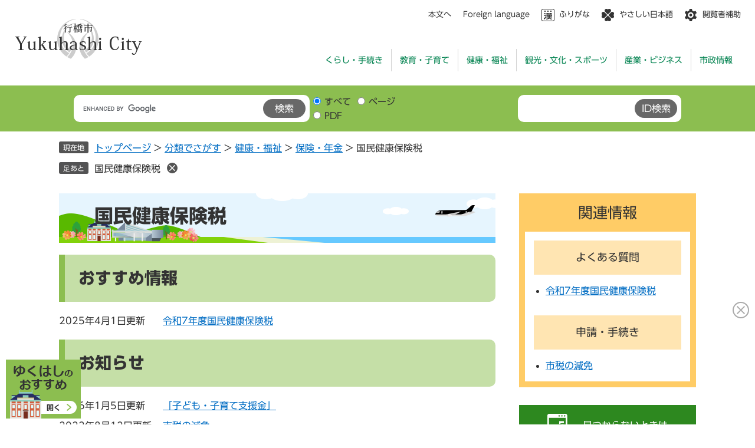

--- FILE ---
content_type: text/html
request_url: https://www.city.yukuhashi.fukuoka.jp/life/2/13/66/
body_size: 5200
content:
<!DOCTYPE html>
<html lang="ja">
<head>
<meta charset="utf-8">
<!-- Global site tag (gtag.js) - Google Analytics -->
<script async src="https://www.googletagmanager.com/gtag/js?id=G-B430LXHB8J"></script>
<script>
  window.dataLayer = window.dataLayer || [];
  function gtag(){dataLayer.push(arguments);}
  gtag('js', new Date());

  gtag('config', 'G-B430LXHB8J');
</script>
<meta http-equiv="X-UA-Compatible" content="IE=edge">
<meta name="viewport" content="width=device-width, initial-scale=1.0">
<title>国民健康保険税 - 行橋市ホームページ</title>
<link rel="shortcut icon" href="/favicon.ico" type="image/vnd.microsoft.icon">
<link rel="icon" href="/favicon.ico" type="image/vnd.microsoft.icon">
<link rel="apple-touch-icon" href="/apple-touch-icon.png">
<link rel="stylesheet" media="print" href="/ssi/css/print.css">
<script src="/ssi/js/escapeurl.js"></script>
<script src="/ssi/js/jquery.js"></script>
<script src="/ssi/js/jquery-migrate.js"></script>
<script src="/ssi/js/common.js"></script>
<script src="/ssi/js/s-google.js"></script>
<script src="/ssi/js/search-open-page-id.js"></script>
<script src="/ssi/js/last-page-parts-load-1.js"></script>
<script src="/ssi/js/footstep.js"></script>
<script src="//typesquare.com/3/tsst/script/ja/typesquare.js?6397b819025042ddbee9169aac1e02d5" charset="utf-8"></script>
<script src="https://tsutaeru.cloud/assets/snippet/js/tsutaeru_mo.js"></script>
<script>
  __tsutaeruMO.init({
    access_token: '911628f5-ffa3-4e09-8426-a1516ed6c97e',
    exclusion_class: 'class_name',
    toolbar: {
      message: true,
      fixed: false
    }
  });
</script>
<script src="https://tsutaeru.cloud/assets/snippet/js/tsutaeru.js?api_key=0b9027c3-d9b9-49c6-9820-679fdce22533"></script>
<link rel="stylesheet" href="/ssi/css/footstep.css">
<style media="all">
@import url("/ssi/css/life.css");
</style>

</head>
<body>

<div class="life life_list1 side2">
	<!-- コンテナここから -->
	<div id="container">
		<span class="hide" id="pagetop">ページの先頭です。</span>
		<span class="hide"><a href="#skip">メニューを飛ばして本文へ</a></span>

		<!-- ヘッダここから -->
		<div id="header">
			<!-- ヘッダー -->
<div id="header2">
	<div id="he_left">
		<div class="h_logo"><a href="/"><img src="/img/common/logo.png" alt="行橋市ホームページ"></a></div>
	</div>
	<div id="he_right">
		<noscript><p>JavaScriptが無効のため、文字の大きさ・背景色を変更する機能を使用できません。</p></noscript>
		<ul id="header_navi" class="js_spm">
			<li class="h_main"><a href="#skip">本文へ</a></li>
			<li class="h_lang"><a href="/soshiki/2/10608.html" lang="en">Foreign language</a></li>
			<li class="h_furi">
				<a href class="h_icon h_furi_btn js_furi_btn">ふりがな</a>
				<a href class="h_icon h_reset_btn h_reset_btn__furi js_reset_btn">元に戻す</a>
			</li>
			<li class="h_easy">
				<a href class="h_icon h_easy_btn js_easy_btn">やさしい日本語</a>
				<a href class="h_icon h_reset_btn h_reset_btn__easy js_reset_btn">元に戻す</a>
			</li>
			<li class="h_hojo"><button type="button" class="h_icon">閲覧者補助</button>
				<div class="h_hojo_box">
					<div class="h_hojo_cont">
						<div class="h_hojo_read">
							<a href>読み上げ</a>
							<script>_tsutaeru.speech.button()</script>
						</div>
						<dl id="haikei_color">
							<dt>背景色</dt>
							<dd><a id="haikei_white" href="javascript:SetCss(1);" title="背景色を白色に変更する">白</a></dd>
							<dd><a id="haikei_black" href="javascript:SetCss(2);" title="背景色を黒色に変更する">黒</a></dd>
							<dd><a id="haikei_blue"  href="javascript:SetCss(3);" title="背景色を青色に変更する">青</a></dd>
						</dl>
						<dl id="moji_size">
							<dt>文字サイズ</dt>
							<dd><a id="moji_default" href="javascript:fsc('default');" title="文字サイズを標準にする">標準</a></dd>
							<dd><a id="moji_large" href="javascript:fsc('larger');" title="文字サイズを拡大する">拡大</a></dd>
						</dl>
					</div>
				</div>
			</li>
		</ul>
		<ul id="global_navi" class="js_spm">
			<li><a href="/life/1/">くらし・手続き</a></li>
			<li><a href="/life/3/">教育・子育て</a></li>
			<li><a href="/life/2/">健康・福祉</a></li>
			<li><a href="/life/4/">観光・文化・スポーツ</a></li>
			<li><a href="/life/5/">産業・ビジネス</a></li>
			<li><a href="/life/6/">市政情報</a></li>
		</ul>
	</div>
</div>
<!-- /ヘッダー -->
<!-- spメニュー -->
<div id="ui_spm" class="ui_spm js_spm">
	<div class="ui_spm_top">
		<div class="ui_spm_hojo">
			<button class="ui_spm_hojo_btn">閲覧補助</button>
		</div>
	</div>
	<div class="ui_spm_btm">
		<div class="ui_spm_menu">
			<button class="ui_spm_menu_btn ui_spm_menu_btn__ossm">ゆくはしのおすすめ</button>
			<button class="ui_spm_menu_btn ui_spm_menu_btn__srch">検索</button>
			<button class="ui_spm_menu_btn ui_spm_menu_btn__menu">メニュー</button>
		</div>
	</div>	
</div>
<!-- /spメニュー -->
			<!-- 検索 -->
<div id="search" class="js_spm">
	<div class="srch_cont">
		<!-- Googleカスタム検索 -->
		<div id="search_keyword">
			<label for="tmp_query" class="srch_label">キーワード検索</label>
			<form action="/search.html" method="get" id="cse-search-box" class="srch_box" name="cse-search-box">
				<input type="hidden" name="cx" value="f98b2b29eec7d1d3c"><!--
				--><input type="hidden" name="cof" value="FORID:11"><!--
				--><input type="hidden" name="ie" value="UTF-8"><!--
				--><input type="text" name="q" value="" id="tmp_query" class="srch_text"><!--
				--><input type="submit" value="検索" id="submit" class="srch_submit" name="sa">
			</form>
			<script src="https://www.google.com/coop/cse/brand?form=cse-search-box"></script>
			<div id="cse_filetype">
				<fieldset>
					<legend>検索対象</legend>
					<span class="cse_filetypeselect"><input type="radio" name="google_filetype" id="filetype_all" checked="checked"><label for="filetype_all">すべて</label></span>
					<span class="cse_filetypeselect"><input type="radio" name="google_filetype" id="filetype_html"><label for="filetype_html">ページ</label></span>
					<span class="cse_filetypeselect"><input type="radio" name="google_filetype" id="filetype_pdf"><label for="filetype_pdf">PDF</label></span>
				</fieldset>
			</div>
		</div>
		<!-- /Googleカスタム検索 -->
		<!-- ページID検索 -->
		<div id="search_page_id">
			<label for="open_page_id" class="srch_label">ページID検索</label>
			<div id="open_page_id_box" class="srch_box">
				<input type="text" id="open_page_id" class="srch_text" name="open_page_id" value=""><!--
				--><input type="submit" value="ID検索" id="open_page_id_submit" class ="srch_submit" name="open_page_id_submit" onclick="javascript:search_open_page_id();" onkeypress="javascript:search_open_page_id();">
			</div>
			<div id="open_page_id_message"></div>
		</div>
		<!-- /ページID検索 -->
	</div>
</div>
<!-- /検索 -->
			<!-- header3 -->
		</div>
		<!-- ヘッダここまで -->

		<!-- ぱんくずナビここから -->
		<div id="pankuzu_wrap">
			<div class="pankuzu">
				<span class="icon_current">現在地</span>
				<span class="pankuzu_class pankuzu_class_top"><a href="/">トップページ</a></span>
				<span class="pankuzu_mark"> &gt; </span>
				<span class="pankuzu_class"><a href="/life/">分類でさがす</a></span>
				<span class="pankuzu_mark"> &gt; </span>
				<span class="pankuzu_class"><a href="/life/2/">健康・福祉</a></span>
				<span class="pankuzu_mark"> &gt; </span>
				<span class="pankuzu_class"><a href="/life/2/13/">保険・年金</a></span>
				<span class="pankuzu_mark"> &gt; </span>
				<span class="pankuzu_class pankuzu_class_current">国民健康保険税</span>
			</div>
		</div>
		<!-- ぱんくずナビここまで -->

		<div id="mymainback">

			<!-- メインここから -->
			<div id="main">
				<div id="main_a">
					<hr class="hide">
					<p class="hide" id="skip">本文</p>

					<div id="main_header">
						<h1>国民健康保険税</h1>
					</div>

					<!-- main_bodyここから -->
					<div id="main_body">

						<!-- 分類ごとの新着情報ここから -->
						<!-- [[a]] -->
						<div class="life1box">
							<h2>おすすめ情報</h2>
							
							<div class="info_list info_list_date">
								<ul>
									
									<li><span class="article_date">2025年4月1日更新</span><span class="article_title"><a href="/soshiki/11/2148.html">令和7年度国民健康保険税</a></span></li>
									
								</ul>
							</div>
						</div>
						
						<div class="life1box">
							<h2>お知らせ</h2>
							
							<div class="info_list info_list_date">
								<ul>
									
									<li><span class="article_date">2026年1月5日更新</span><span class="article_title"><a href="/soshiki/14/40725.html">「子ども・子育て支援金」</a></span></li>
									
									<li><span class="article_date">2022年8月12日更新</span><span class="article_title"><a href="/soshiki/11/1641.html">市税の減免</a></span></li>
									
									<li><span class="article_date">2022年8月12日更新</span><span class="article_title"><a href="/soshiki/14/1606.html">国民健康保険税率・税額の改定について</a></span></li>
									
								</ul>
							</div>
						</div>
						<!-- [[f]] -->
						<!-- 分類ごとの新着情報ここまで -->

					</div>
					<!-- main_bodyここまで -->

				</div>
			</div>
			<!-- メインここまで -->
			<hr class="hide">

			<!-- サイドバー1ここから -->
			<!-- サイドバー1ここまで -->

			<!-- サイドバー2ここから -->
			<div id="sidebar2">

				<!-- 関連情報ここから -->
				<div id="kanren_info">
					<h2>関連情報</h2>
					<!-- [[section_subtitle_head2]] -->
					<div class="kanren_box">
						<h3>よくある質問</h3>
						<div class="kanren_list">
							<ul>
								<!-- [[section_subtitle_link_head2]] --><li><span class="article_title"><a href="/soshiki/11/2148.html">令和7年度国民健康保険税</a></span></li><!-- [[section_subtitle_link_tail2]] -->
							</ul>
							
						</div>
					</div>
					
					<div class="kanren_box">
						<h3>申請・手続き</h3>
						<div class="kanren_list">
							<ul>
								<!-- [[section_subtitle_link_head2]] --><li><span class="article_title"><a href="/soshiki/11/1641.html">市税の減免</a></span></li><!-- [[section_subtitle_link_tail2]] -->
							</ul>
							
						</div>
					</div>
					<!-- [[section_subtitle_tail2]] -->
					<!-- [[section_subtitle_hr_head2]] -->
					<!-- [[section_subtitle_hr_tail2]] -->
				</div>
				<!-- 関連情報ここまで -->

				<!-- 「見つからないとき」「よくある質問」ここから -->
				<div id="common_banner_link">
<ul>
<li id="common_banner_mitsukaranai"><a href="/life/"><span>見つからないときは</span></a></li>
<li id="common_banner_faq"><a href="/life/sub/2/"><span>よくある質問と回答</span></a></li>
</ul>
</div>
				<!-- 「見つからないとき」「よくある質問」ここまで -->

			</div>
			<!-- サイドバー2ここまで -->

		</div><!-- 3カラム終わり -->

		<!-- バナー広告ここから --><!-- バナー広告ここまで -->

		<!-- フッタここから -->
		<div id="footer">
			<div id="footer_link_pagetop">
	<a href="#pagetop"><img src="/img/common/pagetop_txt.png" alt="トップへ戻る"></a>
</div>
			<!-- フッターここから -->
<div id="ft_cont">
	<div id="author_info">
		<div class="f_logo">
			<img src="/img/common/logo2.png" alt="行橋市役所">
		</div>
		<div class="f_author">
			<p class="f_address">〒824-8601 福岡県行橋市中央一丁目1番1号</p>
			<p class="f_contact"><span>電話（代表）：0930-25-1111</span><span>Fax：0930-25-0299</span></p>
			<p class="f_detail">開庁時間：月曜日から金曜日の8時30分から17時まで（土・日・祝日及び年末年始を除く）</p>
			<p class="f_number">法人番号1000020402133</p>
		</div>
	</div>
	<div id="footer_link">
		<div class="f_sdgs">
			<img src="/img//common/sdgs.png" alt="SDGsバナー">
		</div>
		<div class="f_sns">
			<ul class="f_sns_list">
				<li><a href="https://www.facebook.com/profile.php?id=100064749244458" target="_blank"><img src="/img//common/icon_sns_fb.png" alt="Facebook"></a><span class="external_link_text">＜外部リンク＞</span></li>
				<li><a href="https://www.instagram.com/fukuoka_yukuhashi_official/?hl=ja" target="_blank"><img src="/img//common/icon_sns_ig.png" alt="Instagram"></a><span class="external_link_text">＜外部リンク＞</span></li>
				<li><a href="https://page.line.me/240gdrip" target="_blank"><img src="/img//common/icon_sns_ln.png" alt="LINE"></a><span class="external_link_text">＜外部リンク＞</span></li>
				<li><a href="https://www.youtube.com/@YukuhashiMovieChannel" target="_blank"><img src="/img//common/icon_sns_yt.png" alt="Youtube"></a><span class="external_link_text">＜外部リンク＞</span></li>
			</ul>
			<p class="f_sns_link"><a href="/life/6/25/166/">SNS一覧</a></p>
		</div>
	</div>
	<div id="footer_navi">
		<div class="f_navi">
			<ul class="f_navi_list">
				<li><a href="/soshiki/2/11021.html">このサイトについて</a></li>
				<li><a href="/soshiki/3/1437.html">個人情報保護</a></li>
				<li><a href="/soshiki/2/10611.html">リンク・著作権・免責事項</a></li>
				<li><a href="/sitemap.html">サイトマップ</a></li>
				<li><a href="https://ops-jg.d1-law.com/opensearch/SrMjF01/init?jctcd=8A9160C242" target="_blank">例規集</a><span class="external_link_text">＜外部リンク＞</span></li>
				<li><a href="/soshiki/2/22603.html">お問い合わせ</a></li>
			</ul>
		</div>
	</div>
	<div id="copyright">
		<p lang="en">&#169; Yukuhashi City All Rights Reserved.</p>
	</div>
</div>
<!-- フッターここまで -->
			<!-- おすすめ情報ここから -->
<div id="osusume_banner" class="js_spm">
	<div id="osusume_banner_box">
		<div id="osusume_banner_ttl">
			<a href="javascript:void(0)" onclick="javascript:return false;" onkeypress="javascript:return false;" id="osusume_banner_open">
				<span id="osusume_banner_txt">
					<img src="/img/common/txt_osusume_ttl.png" alt="ゆくはしのおすすめ">
				</span>
				<span id="osusume_banner_logo">
					<span id="osusume_banner_logo_txt"></span>
				</span>
			</a>
		</div>
		<div id="osusume_banner_list">
			<div id="osusume_banner_list_box">
				<div class="osusume_banner_list_detail">
					<a href="/site/kosodate/"><img class="btn_open" src="/img/common/img_osusumi_1.png" alt="すくすくゆくはし" /></a>
					<a href="/site/kanko/"><img class="btn_open" src="/img/common/img_osusumi_2.png" alt="ゆくゆくゆくはし" /></a>
					<a href="/site/iju/"><img class="btn_open" src="/img/common/img_osusumi_3.png" alt="わくわくゆくはし" /></a>
					<a href="/site/kids/"><img class="btn_open" src="/img/common/img_osusumi_4.png" alt="キッズサイト" /></a>
					<a href="/site/koho/"><img class="btn_open" src="/img/common/img_osusumi_5.png" alt="市報ゆくはし" /></a>
				</div>
				<button type="button" id="osusume_banner_close">閉じる</button>
			</div>
		</div>
	</div>
</div>
<!-- おすすめ情報ここまで -->
		</div>
		<!-- フッタここまで -->

	</div>
	<!-- コンテナここまで -->
</div>
<script>
(function (c, n, s) {
    if (c[n] === void 0) {c['ULObject'] = n;
    c[n] = c[n] || function () {(c[n].q = c[n].q || []).push(arguments)};
    c[n].l = 1 * new Date();var e = document.createElement('script');
    e.async = 1;e.src = s + "/chatbot.js";
    var t = document.getElementsByTagName('script')[0];t.parentNode.insertBefore(e, t);}
})(window, 'ul_widget', 'https://support-widget.userlocal.jp');
ul_widget('init', { 'id': '26f96d6cd38a3e1c7cfc', 'lg_id': '' });
</script>
<script type="text/javascript" src="/_Incapsula_Resource?SWJIYLWA=719d34d31c8e3a6e6fffd425f7e032f3&ns=1&cb=1021330085" async></script></body>
</html>

--- FILE ---
content_type: text/css
request_url: https://www.city.yukuhashi.fukuoka.jp/ssi/css/footstep.css
body_size: 1484
content:
@charset "utf-8";

/* あしあと機能 */
#footstep_wrap {
	width: 1080px;
	margin: 0px auto 11px;
	-webkit-box-sizing: border-box;
	        box-sizing: border-box;
}
#mymainback #footstep_wrap {
	-webkit-box-ordinal-group: 1;
	    -ms-flex-order: 0;
	        order: 0;
}
#footstep {
	position: relative;
	padding-left: 6rem;
}
#footstep_detail {
	display: inline;
	position: static;
}
#footstep_ttl {
	display: block;
	width: 5rem;
	background: #535354;
	border-radius: 3px;
	color: #fff;
	font-size: 1.2rem;
	line-height: 1;
	padding: .4rem 0px;
	text-align: center;
	-webkit-box-sizing: border-box;
	        box-sizing: border-box;
	position: absolute;
	top: 1px;
	left: 0px;
}
#clear_footstep {
	display: inline-block;
	vertical-align: top;
	width: 18px;
	height: 18px;
	margin: 2px 3px 4px 11px;
	padding: 0px;
	border: none;
	background: url(/img/common/icon_clear.png) no-repeat center center #545454;
	background-size: 10px 10px;
	border-radius: 100%;
	color: #fff;
	line-height: 1;
	text-align: left;
	text-indent: -9999em;
	overflow: hidden;
	cursor: pointer;
}
#footstep_detail:empty,
#footstep_detail:empty + #clear_footstep {
	display: none;
}
.fs_rireki {
	display: inline;
}
.fs_rireki::before {
	content: '>';
	padding: 0px 0.4em;
}
.fs_rireki:first-child::before {
	display: none;
}
.fs_rireki:last-child a {
	text-decoration: none !important;
	color: inherit !important;
	cursor: default;
}
/* あしあと機能 ここまで */

/* ページ記憶 */
#keep_page {
	position: fixed;
	top: 150px;
	right: 0px;
	z-index: 90;
	display: -webkit-box;
	display: -ms-flexbox;
	display: flex;
	-webkit-box-align: stretch;
	    -ms-flex-align: stretch;
	        align-items: stretch;
}
#kpt_viewsw_wrap {
	color: #fff;
	background-color: #00824f;
	border-radius: 8px 0px 0px 8px;
	overflow: hidden;
}
#ktp_viewsw {
	display: block;
	width: 6rem;
	height: auto;
	background: url(/img/common/icon_star.png) no-repeat top 14px center #00824f;
	color: #fff;
	font-size: 1.8rem;
	font-weight: bold;
	line-height: 6rem;
	letter-spacing: 1px;
	text-decoration: none;
	-webkit-writing-mode: vertical-rl;
	-ms-writing-mode: tb-rl;
	writing-mode: vertical-rl;
	white-space: nowrap;
	text-align:  left;
	padding: 46px 0px 14px;
	-webkit-box-sizing: border-box;
	        box-sizing: border-box;
	cursor: pointer;
	position: relative;
}
#ktp_list_wrap {
	color: #fff;
	background-color: #00824f;
}
#ktp_list_wrap2 {
	padding: 20px;
}
#ktp_list_wrap2 .btn_func {
	display: block;
	width: 100%;
	-webkit-box-sizing: border-box;
	        box-sizing: border-box;
	border: none;
	border-radius: 10px;
	color: #333;
	background: #fff;
	font-size: 1.6rem;
	line-height: 1;
	margin: 0px 0px 10px;
	padding: 7px 10px;
	text-align: center;
	cursor: pointer;
}
#ktp_list_wrap2 .btn_func:hover {
	text-decoration: underline;
}
#ktp_item_list {
	display: block;
	width: 25em;
	height: auto;
	margin: 0px;
	padding: 0px;
	list-style: none;
	max-height: calc(100vh - 350px);
	min-height: 1.5em;
	overflow-y: auto;
}
#ktp_item_list:empty::before {
	content: '登録がありません。';
}
.ktp_item {
	position: relative;
	display: block;
	color: #333;
	background: #fff;
	margin: 2px 0px 0px 0px;
	padding: 8px 35px 8px 10px;
}
.ktp_item a {
	color: #333;
	text-decoration: underline;
}
.ktp_item a:hover {
	text-decoration: none;
}
.ktp_item_del {
	display: block;
	width: 18px;
	height: 18px;
	margin: 0px;
	padding: 0px;
	border: none;
	background: url(/img/common/icon_clear.png) no-repeat center center #5e5e5e;
	background-size: 10px 10px;
	border-radius: 100%;
	color: #fff;
	line-height: 1;
	text-align: left;
	text-indent: -9999em;
	overflow: hidden;
	cursor: pointer;
	position: absolute;
	right: 10px;
	top: 50%;
	-webkit-transform: translateY(-50%);
	    -ms-transform: translateY(-50%);
	        transform: translateY(-50%);
}
/* ページ記憶ここまで */

/* アクセシビリティチェック画面 */
.errrange ~ #keep_page {
	display: none !important;
}
/* アクセシビリティチェック画面 ここまで */

/* スマートフォン */
@media screen and (max-width: 671px) {

	#footstep_wrap,
	#keep_page {
		display: none !important;
	}

}
/* スマートフォン ここまで */

--- FILE ---
content_type: text/css
request_url: https://www.city.yukuhashi.fukuoka.jp/ssi/css/life.css
body_size: 129
content:
@charset "utf-8";@import url(/ssi/css/layout.css) ;@import url(/ssi/css/parts.css) ;@import url(/ssi/css/sp-common.css) screen and (max-width:671px);@import url(/ssi/css/sp-layout.css) screen and (max-width:671px);@import url(/ssi/css/sp-parts.css) screen and (max-width:671px);

--- FILE ---
content_type: text/css
request_url: https://www.city.yukuhashi.fukuoka.jp/ssi/css/layout.css
body_size: 487
content:
@charset "utf-8";html{font-size:62.5%}body{margin:0px;padding:0px;border:0px;font-size:1.6rem;line-height:1.5;word-wrap:break-word;word-break:break-all}#container{width:auto;height:auto;margin:0px;padding:0px;min-width:1080px}#header{width:auto;height:auto;margin:0px;padding:0px}#footer{clear:both;width:auto;height:auto;margin:0px;padding:0px}#mymainback{clear:both;float:none;display:-webkit-box;display:-ms-flexbox;display:flex;-ms-flex-wrap:wrap;flex-wrap:wrap;-webkit-box-pack:justify;-ms-flex-pack:justify;justify-content:space-between;-webkit-box-align:stretch;-ms-flex-align:stretch;align-items:stretch;width:1080px;height:auto;margin:0px auto;padding:0px}.top_index #mymainback{width:auto;margin:0px;padding:0px}#main{float:none;-webkit-box-ordinal-group:12;-ms-flex-order:11;order:11;width:100%;margin:0px;padding:0px}#main_a{margin:0px;padding:0px}#main_body{margin:0px;padding:0px}#sidebar1{float:none;-webkit-box-ordinal-group:11;-ms-flex-order:10;order:10;width:300px;margin:0px;padding:0px}#sidebar2{float:none;-webkit-box-ordinal-group:13;-ms-flex-order:12;order:12;width:300px;margin:0px;padding:0px}.side1 #main{width:calc(100% - 300px)}.side1 #main_a{padding-left:40px}.side2 #main{width:calc(100% - 300px)}.side2 #main_a{padding-right:40px}.side1.side2 #main{width:calc(100% - 600px)}.side1.side2 #main_a{padding-left:40px;padding-right:40px}.side1 hr.hide,.side2 hr.hide{display:none}.footer_insert_recommend_js{display:none}

--- FILE ---
content_type: text/css
request_url: https://www.city.yukuhashi.fukuoka.jp/ssi/css/parts.css
body_size: 9428
content:
@charset "utf-8";

/********** 1 共通 **********/

/* float clear */
.cf::before,
.cf::after {
	content: "";
	display: table;
}
.cf::after {
	clear: both;
}
/* For IE 6/7 (trigger hasLayout) */
.cf {
	zoom: 1;
}

/* スマートフォン用 */
#viewPCMode {
	display: none;
}
#sp_page_index_link_wrap {
	display: none;
}
#spm_wrap {
	display: none;
}
.sp_button {
	display: none;
}

/* レスポンシブアコーディオン用 */
.acc_title + input {
	display: none;
}
.acc_icon {
	display: none;
}

/* 隠す */
.hide {
	display: block;
	width: 0px;
	height: 0px;
	margin: 0px;
	padding: 0px;
	clip: rect(0,0,0,0);
	overflow: hidden;
}
hr.hide {
	border: none;
}

/* Googlemap */
.gglmap {
	position: relative;
	padding-top: 30px;
	padding-bottom: 56.25%;
	height: 0px;
	overflow: hidden;
}
.gglmap iframe,
.gglmap object,
.gglmap embed {
	position: absolute;
	top: 0px;
	left: 0px;
	width: 100%;
	height: 100%;
}

/* iOSでのテキスト、ボタンデザインをリセット */
input[type="button"],
input[type="submit"],
button {
	-webkit-appearance: none;
		-moz-appearance: none;
		appearance: none;
	border-radius: 0;
	cursor: pointer;
	color: inherit;
	font-weight: normal;
	font-style: normal;
}

/* telリンク無効 */
.open_page_id a[href^="tel:"],
.f_number a[href^="tel:"] {
	text-decoration: none !important;
	color: currentColor !important;
	pointer-events: none !important;
}

/* 承認枠 */
#approval_table {
	font-size: 1.4rem;
}

/********** 2 基本設定 **********/

/* UDフォント */
body {
	font-family: 'UD新ゴ R', 'UD Shin Go Regular',  Meiryo, メイリオ, 'Hiragino Kaku Gothic ProN', 'ヒラギノ角ゴ ProN W3', Osaka, sans-serif;
}
.ud_font_r {
	font-family: 'UD新ゴ R', 'UD Shin Go Regular', Meiryo, メイリオ, 'Hiragino Kaku Gothic ProN', 'ヒラギノ角ゴ ProN W3', Osaka, sans-serif !important;
}
.ud_font_b {
	font-family: 'UD新ゴ B', Meiryo, メイリオ, 'Hiragino Kaku Gothic ProN', 'ヒラギノ角ゴ ProN W3', Osaka, sans-serif !important;
}

/* フォント */
button,
input[type="button"],
input[type="submit"],
input[type="text"],
textarea,
select {
	font-family: 'UD新ゴ R', 'UD Shin Go Regular',  Meiryo, メイリオ, 'Hiragino Kaku Gothic ProN', 'ヒラギノ角ゴ ProN W3', Osaka, sans-serif;
	font-size: 1.6rem;
	line-height: 1.5;
}
em {
	font-family: 'Hiragino Kaku Gothic ProN', 'ヒラギノ角ゴ ProN W3', Osaka, 'MS PGothic', sans-serif;
}

.mincho {
	font-family: '游明朝', 'Yu Mincho', '游明朝体', 'YuMincho', 'ヒラギノ明朝 Pro W3', 'Hiragino Mincho Pro', 'HiraMinProN-W3', serif;
}

/* 基本の文字色 */
body {
	color: #333333;
}

/* リンク */
a:link {
	color: #056fc4;
	text-decoration: underline;
}
a:visited {
	color: #660099;
	text-decoration: underline;
}
a:active {
	color: #cc0000;
	text-decoration: none;
}
a:hover {
	color: #000000;
	text-decoration: none;
}
/* 伝えるウェブ対応 */
div[class*="tsutaeru"] a:link{
	color: currentcolor;
}

a img {
	border: none;
}

/* 外部リンク */
.external_link_text {
	display: none;
}

/* 基本タグ */
p {
	margin: 1em 0px;
	word-wrap: break-word;
	word-break: break-all;
}

hr {
	clear: both;
}

/* 二重ルビ振り解消 202303 */
ruby ruby rt {
	display: none;
}

/********** 3 ヘッダ **********/

/* --------------------
ヘッダー
-------------------- */
#header2 {
	position: relative;
	display: -webkit-box;
	display: -ms-flexbox;
	display: flex;
	-webkit-box-pack: justify;
	    -ms-flex-pack: justify;
	        justify-content: space-between;
	-webkit-box-align: stretch;
	    -ms-flex-align: stretch;
	        align-items: stretch;
	padding: 11px 24px 24px;
}
#he_left {
	display: -webkit-box;
	display: -ms-flexbox;
	display: flex;
	-webkit-box-pack: start;
	    -ms-flex-pack: start;
	        justify-content: flex-start;
	-webkit-box-align: center;
	    -ms-flex-align: center;
	        align-items: center;
	padding: 0px 24px 0px 0px;
}
.h_logo h1 {
	margin: 0px;
}
.h_logo a {
	display: block;
}
.h_logo img {
	display: block;
	max-width: 100%;
	height: auto;
}
#he_right {
	-webkit-box-flex: 1;
	    -ms-flex: 1;
	        flex: 1;
}
ul#header_navi {
	display: -webkit-box;
	display: -ms-flexbox;
	display: flex;
	-webkit-box-pack: end;
	    -ms-flex-pack: end;
	        justify-content: flex-end;
	-webkit-box-align: stretch;
	    -ms-flex-align: stretch;
	        align-items: stretch;
	list-style: none;
	padding: 0px;
	margin: 0px;
}
ul#header_navi > li:not(:first-child) {
	margin-left: 20px;
}
ul#header_navi > li > a,
ul#header_navi > li > button {
	font-size: 1.3rem;
	line-height: 2.2rem;
}
ul#header_navi > li > a {
	display: inline-block;
	color: inherit;
	text-decoration: none;
}
.is_furi ul#header_navi > li > a.h_furi_btn,
.is_easy ul#header_navi > li > a.h_easy_btn,
ul#header_navi > li > a.h_reset_btn {
	display: none;
}
.is_furi ul#header_navi > li > a.h_reset_btn.h_reset_btn__furi,
.is_easy ul#header_navi > li > a.h_reset_btn.h_reset_btn__easy {
	display: inline-block;
}
ul#header_navi > li > button {
	border: none;
}
ul#header_navi > li > a:hover {
	text-decoration: underline;
}
.h_icon {
	padding: 0px 0px 0px 30px;
	background-color: transparent;
	background-repeat: no-repeat;
	background-position: center left;
}
.h_furi .h_icon {
	background-image: url(/img/common/icon_hn_furigana.png);
}
.h_easy .h_icon {
	background-image: url(/img/common/icon_hn_clover.png);
}
.h_hojo .h_icon {
	background-image: url(/img/common/icon_hn_setting.png);
}


.h_hojo {
	position: relative;
	margin-bottom: 47px;
}
.h_hojo_box {
	display: none;
	position: absolute;
	top: 100%;
	right: 0;
	z-index: 10;
	padding-top: 10px;
}
.h_hojo_box::before {
	content: "";
	position: absolute;
	top: -10px;
	right: 22px;
	display: block;
	border-top: solid 10px transparent;
	border-right: solid 10px  transparent;
	border-bottom: solid 10px #ddebca;
	border-left: solid 10px  transparent;
}
.is_active .h_hojo_box {
	display: block;
}
.h_hojo_cont {
	display: -webkit-box;
	display: -ms-flexbox;
	display: flex;
	-webkit-box-pack: justify;
	    -ms-flex-pack: justify;
	        justify-content: space-between;
	-webkit-box-align: center;
	    -ms-flex-align: center;
	        align-items: center;
	-webkit-box-sizing: border-box;
	        box-sizing: border-box;
	flex-wrap: wrap;
	min-width: 476px;
	max-width: calc(100vw - 80px);
	padding: 8px 10px;
	background: #ddebca;
}
.h_hojo_cont > * {
	margin: 0px 10px;
}

/* 音声読み上げ */
.h_hojo_read {
	position: relative;
}
.h_hojo_read a {
	display: inline-block;
	color: inherit;
	text-decoration: none;
	white-space: nowrap;
	font-size: 1.2rem;
	line-height: 1;
	padding: 4px 0px 4px 36px;
	background: url(/img/common/icon_hn_speaker.png) no-repeat center left;
}
.h_hojo_read a:hover {
	text-decoration: underline;
}
.tsutaeru-speech {
	display: none;
	position: absolute;
	top: 100%;
	left: 0;
}
.is_read_active .tsutaeru-speech {
	display: block;
}
.tsutaeru-speech-buttons {
	display: flex;
	justify-content: flex-start;
	align-items: stretch;
	white-space: nowrap;
}
#haikei_color,
#moji_size {
	display: -webkit-box;
	display: -ms-flexbox;
	display: flex;
	-webkit-box-pack: start;
	    -ms-flex-pack: start;
	        justify-content: flex-start;
	-webkit-box-align: center;
	    -ms-flex-align: center;
	        align-items: center;
}
#haikei_color dt,
#moji_size dt {
	font-size: 1.2rem;
	margin-right: 10px;
	white-space: nowrap;
}
#haikei_color dd,
#moji_size dd {
	margin: 0px;
}
#haikei_color dd:not(:first-of-type),
#moji_size dd:not(:first-of-type) {
	margin-left: 5px;
}
#haikei_color a,
#moji_size a {
	display: block;
	color: inherit;
	background: #fff;
	text-decoration: none;
	white-space: nowrap;
	line-height: 1;
	border: 1px solid;
	border-radius: 3px;
}
#haikei_color a#haikei_white,
#haikei_color a#haikei_black,
#haikei_color a#haikei_blue {
	font-size: 1.2rem;
	padding: 4px 5px;
}
#haikei_color a#haikei_white {
	color: #333 !important;
	border-color: #000 !important;
	background-color: #fff !important;
}
#haikei_color a#haikei_black {
	color: #fff !important;
	border-color: #000 !important;
	background-color: #000 !important;
}
#haikei_color a#haikei_blue {
	color: #ff0 !important;
	border-color: #00f !important;
	background-color: #00f !important;
}
#moji_size a#moji_default {
	font-size: 1.12rem;
	padding: 4.4px 5px;
}
#moji_size a#moji_large {
	font-size: 1.28rem;
	padding: 3.6px 5px;
}
ul#global_navi {
	display: -webkit-box;
	display: -ms-flexbox;
	display: flex;
	-webkit-box-pack: end;
	    -ms-flex-pack: end;
	        justify-content: flex-end;
	-webkit-box-align: stretch;
	    -ms-flex-align: stretch;
	        align-items: stretch;
	list-style: none;
	padding: 0px;
	margin: 0px;
}
ul#global_navi > li:not(:first-child) {
	border-left: 1px solid #d2d2d2;
}
ul#global_navi > li a {
	display: block;
	color: #00824f;
	text-decoration: none;
	font-size: 1.4rem;
	font-weight: bold;
	line-height: 1;
	padding: 12px 1em;
}
ul#global_navi > li a:hover {
	text-decoration: underline;
}

/* --------------------
検索(トップページから分離)
--------------------*/
#search {
	background: #8cbe50;
}
.srch_cont {
	display: -webkit-box;
	display: -ms-flexbox;
	display: flex;
	-webkit-box-pack: justify;
	    -ms-flex-pack: justify;
	        justify-content: space-between;
	-webkit-box-align: center;
	    -ms-flex-align: center;
	        align-items: center;
	-webkit-box-sizing: border-box;
	        box-sizing: border-box;
	width: 1080px;
	padding: 15px 25px;
	margin: 0 auto;
}
label.srch_label {
	display: none;
}
.srch_box {
	display: -webkit-inline-box;
	display: -ms-inline-flexbox;
	display: inline-flex;
	-webkit-box-pack: justify;
	    -ms-flex-pack: justify;
	        justify-content: space-between;
	-webkit-box-align: stretch;
	    -ms-flex-align: stretch;
	        align-items: stretch;
	-webkit-box-sizing: border-box;
	        box-sizing: border-box;
	padding: 7px;
	border-radius: 10px;
	background: #fff;
}
input[type="text"].srch_text {
	padding: 0px;
	border: none;
	outline: none;
	width: calc(100% - 7.2rem);
	line-height: 3.2rem;
}
input[type="submit"].srch_submit {
	color: #fff;
	text-align: center;
	width: 7.2rem;
	line-height: 3.2rem;
	padding: 0px;
	border: none;
	border-radius: 1.6rem;
	background: #686868;
}

/* Googleカスタム検索 */
#search_keyword {
	display: -webkit-box;
	display: -ms-flexbox;
	display: flex;
	-webkit-box-pack: start;
	    -ms-flex-pack: start;
	        justify-content: flex-start;
	-webkit-box-align: center;
	    -ms-flex-align: center;
	        align-items: center;
	width: 550px;
}
#search #cse-search-box {
	width: 400px;
}
#search #cse_filetype {
	-webkit-box-flex: 1;
	    -ms-flex: 1;
	        flex: 1;
}
#search fieldset {
	border: none;
	padding: 0px;
	margin:  0px;
}
#search legend {
	display: none;
}
#search .cse_filetypeselect {
	display: inline-block;
}
#search .cse_filetypeselect input {
	margin: 0px 6px;
}
#search .cse_filetypeselect label {
	font-size: 1.5rem;
}

/* ページID検索 */
#search #open_page_id_box {
	width: 277px;
}

/* --------------------
spメニュー
-------------------- */
#ui_spm {
	display: none;
}

/********** 4 パンくず **********/

/* パンくず */
#pankuzu_wrap {
	padding: 16px 0px 0px;
}
#pankuzu_wrap > div {
	width: 1080px;
	margin: 0px auto 11px;
	-webkit-box-sizing: border-box;
	        box-sizing: border-box;
}
#pankuzu_wrap > div:last-child {
	margin-bottom: 0px;
}
.pankuzu {
	position: relative;
	padding-left: 6rem;
}
.pankuzu .icon_current {
	display: none;
}
.pankuzu:first-child .icon_current {
	display: block;
	width: 5rem;
	background: #535353;
	border-radius: 3px;
	color: #fff;
	font-size: 1.2rem;
	line-height: 1;
	padding: .4rem 0px;
	text-align: center;
	-webkit-box-sizing: border-box;
	        box-sizing: border-box;
	position: absolute;
	top: 1px;
	left: 0px;
}

/********** 5 フッタ **********/

/* --------------------
フッター
-------------------- */
#footer {
	background: url(/img/common/map.png) no-repeat top center;
}
#ft_cont {
	width: 1080px;
	margin: 0 auto;
}
#author_info {
	text-align: center;
}
.f_logo {
	padding: 41px 0 31px;
}
.f_author p {
	margin: 0px;
	font-size: 1.6rem;
	line-height: 2.5rem;
}
.f_author p.f_contact span {
	display: inline-block;
}
.f_author p.f_contact span:not(:first-child) {
	margin-left: 1em;
}
.f_author p.f_number {
	line-height: 1;
	margin-top: 11px;
}
#footer_link {
	display: -webkit-box;
	display: -ms-flexbox;
	display: flex;
	-webkit-box-pack: center;
	    -ms-flex-pack: center;
	        justify-content: center;
	-webkit-box-align: stretch;
	    -ms-flex-align: stretch;
	        align-items: stretch;
	width: 620px;
	margin: 20px auto 60px;
}
.f_sdgs {
	margin-right: 10px;
}
.f_sdgs img {
	display: block;
}
.f_sns {
	-webkit-box-flex: 1;
	    -ms-flex: 1;
	        flex: 1;
	display: -webkit-box;
	display: -ms-flexbox;
	display: flex;
	-webkit-box-pack: center;
	    -ms-flex-pack: center;
	        justify-content: center;
	-webkit-box-align: center;
	    -ms-flex-align: center;
	        align-items: center;
	border: 1px solid #f6f2ef;
}
ul.f_sns_list {
	display: -webkit-box;
	display: -ms-flexbox;
	display: flex;
	-webkit-box-pack: justify;
	    -ms-flex-pack: justify;
	        justify-content: space-between;
	-webkit-box-align: center;
	    -ms-flex-align: center;
	        align-items: center;
	list-style: none;
	padding: 0px;
	margin: 0px;
}
ul.f_sns_list > li:not(:first-child) {
	margin-left: 20px;
}
ul.f_sns_list > li a {
	display: block;
}
ul.f_sns_list > li img {
	display: block;
	max-width: 100%;
	height: auto;
}
p.f_sns_link {
	margin: 0px 0px 0px 30px;
}
p.f_sns_link a {
	color: inherit;
	font-size: 1.4rem;
}
#footer_navi {
	margin: 20px 0px;
}
ul.f_navi_list {
	display: -webkit-box;
	display: -ms-flexbox;
	display: flex;
	-webkit-box-pack: center;
	    -ms-flex-pack: center;
	        justify-content: center;
	-webkit-box-align: start;
	    -ms-flex-align: start;
	        align-items: flex-start;
	list-style: none;
	padding: 0px;
	margin: 0px;
}
ul.f_navi_list > li {
	font-size: 1.4rem;
	line-height: 1.1;
}
ul.f_navi_list > li:not(:first-child) {
	padding-left: 1em;
}
ul.f_navi_list > li:not(:last-child) {
	padding-right: 1em;
	border-right: 1px solid;
}
ul.f_navi_list > li a {
	color: inherit;
	display: inline-block;
}
#copyright {
	padding: 18px 0px;
}
#copyright p {
	font-size: 1.4rem;
	line-height: 1;
	margin: 0px;
	text-align: center;
}

/* --------------------
ページトップ（フローティング表示）
-------------------- */
#footer_link_pagetop {
	display: block;
	width: 96px;
	height: 96px;
	border-radius: 100%;
	color: #fff;
	background: #00824f;
	position: fixed;
	right: 20px;
	bottom: -192px;
	z-index: 70;
	-webkit-transition: bottom 0.5s ease-in-out;
	-o-transition: bottom 0.5s ease-in-out;
	transition: bottom 0.5s ease-in-out;
	overflow: hidden;
}
#footer_link_pagetop.fixed {
	bottom: 20px;
}
#footer_link_pagetop a {
	display: block;
	height: 100%;
	-webkit-box-sizing: border-box;
	        box-sizing: border-box;
	padding-top: 13px
}
#footer_link_pagetop a  img {
	display: block;
	margin: 0px auto;
}

/* --------------------
おすすめ情報（回遊ボタン）
-------------------- */
#osusume_banner {
	position: fixed;
	left: 10px;
	bottom: 10px;
	z-index: 90;
	background: #8cbe50;
}
#osusume_banner_box {
	display: -webkit-box;
	display: -ms-flexbox;
	display: flex;
	-webkit-box-pack: start;
	    -ms-flex-pack: start;
	        justify-content: flex-start;
	-webkit-box-align: end;
	    -ms-flex-align: end;
	        align-items: flex-end;
}
#osusume_banner_ttl {
	width: 127px;
}
#osusume_banner_ttl a {
	display: block;
	padding: 10px 0px 0px 0px;
}
#osusume_banner_txt {
	display: block;
}
#osusume_banner_txt img {
	display: block;
	margin: 0 auto;
}
#osusume_banner_logo {
	position: relative;
	display: block;
	height: 49px;
	background: url(/img/common/bg_osusume.png) no-repeat bottom left 7px;
	background-size: 53px 48px;
}
#osusume_banner_logo_txt {
	position: absolute;
	bottom: 8px;
	left: 60px;
	display: block;
	-webkit-box-sizing: border-box;
	        box-sizing: border-box;
	width: 60px;
	height: 22px;
	border-radius: 0px 11px 11px 0px;
	background: url(/img/common/txt_osusume_open.png) no-repeat center center #fff;
	text-indent: -9999em;
	overflow: hidden;
}
.open #osusume_banner_logo_txt {
	background-image: url(/img/common/txt_osusume_close.png);
}
#osusume_banner_logo_txt::before {
	content: "開く";
}
.open #osusume_banner_logo_txt::before {
	content: "閉じる";
}
#osusume_banner_list {
	display: none;
	max-width: calc(100vw - 147px);
	-webkit-box-sizing: border-box;
	box-sizing: border-box;
}
#osusume_banner.open #osusume_banner_list {
	display: block;
}
#osusume_banner_list_box {
	padding: 8px 8px 8px 14px;
	-webkit-box-sizing: border-box;
	        box-sizing: border-box;
}
#osusume_banner_close {
	display: none !important;
	width: 18px;
	height: 18px;
	margin: 0px;
	padding: 0px;
	border: none;
	background: url(/img/common/icon_clear.png) no-repeat center center #535353;
	background-size: 10px 10px;
	border-radius: 100%;
	color: #fff;
	line-height: 1;
	text-align: left;
	text-indent: -9999em;
	overflow: hidden;
	cursor: pointer;
	position: absolute;
	top: -9px;
	right: -9px;
}
.osusume_banner_list_detail {
	margin: 0px;
	padding: 0px;
	display: -webkit-box;
	display: -ms-flexbox;
	display: flex;
	-ms-flex-wrap: wrap;
	    flex-wrap: wrap;
	-webkit-box-pack: start;
	    -ms-flex-pack: start;
	        justify-content: flex-start;
	-webkit-box-align: start;
	    -ms-flex-align: start;
	        align-items: flex-start;
}
.osusume_banner_list_detail > * {
	width: 145px;
	margin: 5px;
	-webkit-box-sizing: border-box;
	        box-sizing: border-box;
	padding: 3px;
	border-radius: 6px;
	color: #333;
	background: #fff;
	overflow: hidden;
}
.osusume_banner_list_detail > * a {
	display: block;
}
.osusume_banner_list_detail > * img {
	display: block;
	width: 100%;
	height: auto;
}

/********** 6 メイン **********/

/* メイン */
#mymainback {
	padding-top: 30px;
	padding-bottom: 100px;
}

/* コンテンツヘッダ */
.content_header_wrap {
	display: -webkit-box;
	display: -ms-flexbox;
	display: flex;
	-ms-flex-wrap: wrap;
	    flex-wrap: wrap;
	-webkit-box-pack: justify;
	    -ms-flex-pack: justify;
	        justify-content: space-between;
	-webkit-box-align: start;
	    -ms-flex-align: start;
	        align-items: flex-start;
}

#content_header {
	margin: 0px 0px 20px auto;
	text-align: right;
}
#content_header > span {
	display: block;
}

/* SDGsアイコン */
.d-flex.f-wrap-wrap,
.sdgs-icons {
	margin: 0px 0px 20px;
	text-align: left;
}
.d-flex.f-wrap-wrap > *,
.sdgs-icons > * {
	display: inline-block;
	vertical-align: top;
	margin: 0px 5px 5px 0px;
	width: 100px;
}

.d-flex.f-wrap-wrap img,
.sdgs-icons img {
	width: 100px;
	height: auto;
}
.d-flex.f-wrap-wrap > * img,
.sdgs-icons > * img {
	display: block;
	margin: 0px;
	width: 100%;
	height: auto;
}

/* 印刷 */
#print_mode_link,
#print_mode_link_large {
	display: inline-block;
	background: url(/img/common/icon_print.png) no-repeat left center;
	padding-left: 20px;
}

/* 見出し */
#main_header {
	margin-bottom: 20px;
}
#main_header h1 {
	margin: 0px;
	padding: 16px 102px 24px 60px;
	background: 
	url(/img/common/bg_h1_top.png) no-repeat top right,
	url(/img/common/bg_h1_btm.png) no-repeat bottom left,
	url(/img/common/bg_h1_btm2.png) repeat-x bottom left;
	background-color: #e6f5fe;
	font-family: 'UD新ゴ B', Meiryo, メイリオ, 'Hiragino Kaku Gothic ProN', 'ヒラギノ角ゴ ProN W3', Osaka, sans-serif;
	font-size: 3.2rem;
	font-weight: bold;
	line-height: 1.4;
}
#main_body h2,
#main_body h3,
#main_body h4,
#main_body h5,
#main_body h6 {
	clear: both;
	margin: 20px 0px;
	font-family: 'UD新ゴ B', Meiryo, メイリオ, 'Hiragino Kaku Gothic ProN', 'ヒラギノ角ゴ ProN W3', Osaka, sans-serif;
	font-weight: bold;
	line-height: 1.4;
	-webkit-box-sizing: border-box;
	        box-sizing: border-box;
}
#main_body h2 a,
#main_body h3 a,
#main_body h4 a,
#main_body h5 a,
#main_body h6 a {
	color: inherit;
}
#main_body h2 {
	font-size: 2.8rem;
	padding: 20.4px 1em 20.4px 23px;
	border-left: 10px solid #8cbe50;
	border-radius: 0 10px 10px 0;
	background: #c5dfa7;
}
#main_body h3 {
	position: relative;
	font-size: 2.4rem;
	padding: 13.2px 1em 13.2px 53px;
	border-radius: 10px; 
	background: #8cbe50;
}
#main_body h3::before {
	content: "";
	display: block;
	position: absolute;
	top: 15px;
	left: 20px;
	width: 8px;
	height: calc(100% - 30px);
	background: url(/img/common/bg_h3.png) repeat-y top left;
	background-size: contain;
}
#main_body h4,
#main_body h5,
#main_body h6 {
	border-radius: 10px;
	background-repeat: no-repeat;
	background-position: center left 20px;
	background-color: #f1ebd3;
}
#main_body h4 {
	font-size: 2rem;
	padding: 11px 1em 11px 45px;
	background-image: url(/img/common/bg_h4.png);
}
#main_body h5 {
	font-size: 1.8rem;
	padding: 7.4px 1em 7.4px 65px;
	background-image: url(/img/common/bg_h5.png);
}
#main_body h6 {
	font-size: 1.6rem;
	padding: 8.8px 1em 8.8px 85px;
	background-image: url(/img/common/bg_h6.png);
}

/* テーブル */
#main_body table {
	border-color: #8cbe50;
	border-collapse: collapse;
	border-style: solid;
	margin: 0px 0px 20px;
	max-width: 100%;
}
#main_body th {
	background: #e8f5d9;
	border-color: #8cbe50;
	border-collapse: collapse;
	border-style: solid;
	border-width: 1px;
	padding: 0.5em;
}
#main_body td {
	border-color: #8cbe50;
	border-collapse: collapse;
	border-style: solid;
	border-width: 1px;
	padding: 0.5em;
}
/* テーブル内のpタグのマージンを0にする */
#main_body table p {
	margin: 0px 0px 1em;
}
#main_body table p:last-child {
	margin: 0px;
}
/* テーブル（borderを「0」に設定した場合は罫線を表示させない） */
/*
#main_body table[border="0"],
#main_body table[border="0"] th,
#main_body table[border="0"] td {
	border-width: 0px;
}
*/

/********** 7 サイド **********/

/* サイドバー */
#sidebar1 > div:not(:first-child),
#sidebar2 > div:not(:first-child) {
	margin-top: 30px;
}
#sidebar1 img,
#sidebar2 img {
	max-width: 100%;
	height: auto;
}

/* レコメンド・AIレコメンド */
#sidebar1 > div#ai_recommend_tag,
#sidebar2 > div#ai_recommend_tag {
	margin-top: 10px;
}
#sidebar_recommend,
#sidebar_ai_recommend {
	/* background: #f3eed5; */
	background: #f6f1d8;
}
#recommend_title,
#ai_recommend_title {
	padding: 10px 20px;
	border-bottom: 2px solid #8cbe50;
}
#recommend_title h2,
#ai_recommend_title h2 {
	font-size: 1.6rem;
	font-weight: bold;
	line-height: 2.1rem;
	margin: 0px;
	padding: 2.5px 0px 2.5px 54px;
}
#recommend_title h2 {
	background: url(/img/common/icon_recommend.png) no-repeat left center;
}
#ai_recommend_title h2 {
	background: url(/img/common/icon_ai_recommend.png) no-repeat left center;
}
#recommend_title h2 span,
#ai_recommend_title h2 span {
	display: block;
}
#sidebar_recommend ul,
#sidebar_ai_recommend ul {
	margin: 0px;
	padding: 0px;
	list-style: none;
}
#sidebar_recommend ul li,
#sidebar_ai_recommend ul li {
	padding: 16px 20px;
}
#sidebar_recommend ul li:not(:first-child),
#sidebar_ai_recommend ul li:not(:first-child) {
	border-top: 2px solid #fff;
}

/* 「見つからないときは」「よくある質問」バナー */
#common_banner_link ul {
	margin: 0px;
	padding: 0px;
	list-style: none;
}
#common_banner_link ul li {
	margin-bottom: 10px;
}
#common_banner_link ul li:last-child {
	margin-bottom: 0px;
}
#common_banner_link ul li a {
	display: block;
	background: #2d881f;
	color: #fff;
	font-size: 1.6rem;
	font-weight: bold;
	line-height: 1.4;
	padding: 15px 5px;
	text-align: center;
}
#common_banner_link ul li a span {
	display: inline-block;
	padding: 8px 0px 8px 60px;
}
#common_banner_link ul li a:hover span {
	text-decoration: underline;
}
#common_banner_link ul li#common_banner_mitsukaranai a span {
	background: url(/img/common/icon_mitsukaranai.png) no-repeat left center;
}
#common_banner_link ul li#common_banner_faq a span {
	background: url(/img/common/icon_faq.png) no-repeat left center;
}

/* サイドメニュー */
.side_box_ttl h2 {
	background: #e8f2dc;
	margin: 0px;
	padding: 16px 20px;
	font-size: 1.6rem;
	font-weight: bold;
	line-height: 1.4;
	text-align: center;
}
.side_box_list ul {
	margin: 0px;
	padding: 10px 0px 10px 20px;
}
.side_box_list ul li:not(:first-child) {
	margin-top: 10px;
}
.side_box_list ul li ul {
	padding: 0px 0px 0px 20px;
}
.side_box_list ul li ul li {
	margin-top: 10px;
}
.side_box_txt {
	padding: 20px;
}
.side_box_txt p {
	margin: 0px 0px 1em;
}
.side_box_txt p:last-child {
	margin-bottom: 0px;
}
.side_box_txt > div {
	margin: 0px 0px 1em;
}
.side_box_txt > div:last-child {
	margin-bottom: 0px;
}

/********** 8 リスト **********/

/* リスト（横並び） */
.navigation,
.navigation ul {
	margin: 0px;
	padding: 0px;
	list-style: none;
	display: -webkit-box;
	display: -ms-flexbox;
	display: flex;
	-ms-flex-wrap: wrap;
	    flex-wrap: wrap;
	-webkit-box-pack: start;
	    -ms-flex-pack: start;
	        justify-content: flex-start;
	-webkit-box-align: start;
	    -ms-flex-align: start;
	        align-items: flex-start;
}
.navigation ul li,
.navigation > div {
	display: inline-block;
	vertical-align: top;
	margin: 0px 1em 1em 0px;
	padding-right: 1em;
	border-right: 1px solid;
}
.navigation ul li:last-child,
.navigation > div:last-child {
	margin-right: 0px;
	padding-right: 0px;
	border-right: none;
}

/* リスト（一覧） */
.info_list ul {
	margin: 0px;
	padding: 0px;
	list-style: none;
}
.info_list ul li {
	margin: 0px 0px 10px;
}
.info_list ul li:last-child {
	margin-bottom: 0px;
}

/* リスト（日付） */
.info_list.info_list_date ul li {
	width: 100%;
	display: -webkit-box;
	display: -ms-flexbox;
	display: flex;
	-webkit-box-pack: start;
	    -ms-flex-pack: start;
	        justify-content: flex-start;
	-webkit-box-align: start;
	    -ms-flex-align: start;
	        align-items: flex-start;
}
.info_list.info_list_date ul li > span.article_date {
	width: 11em;
}
.info_list.info_list_date ul li > span.article_title {
	-webkit-box-flex: 1;
	    -ms-flex: 1;
	        flex: 1;
}

/* リスト（担当課） */
.article_section::before {
	content: '（';
}
.article_section::after {
	content: '）';
}
.article_section:empty::before,
.article_section:empty::after {
	display: none;
}

/* リスト（サムネイル） */
.info_list.info_list_thum ul li {
	padding: 0px 0px 20px 0px;
	margin: 0px 0px 20px 0px;
	border-bottom: 1px solid #00824f;
}
.info_list.info_list_thum ul li:last-child {
	padding-bottom: 0px;
	margin-bottom: 0px;
	border-bottom: none;
}
.list_pack {
	width: 100%;
	display: -webkit-box;
	display: -ms-flexbox;
	display: flex;
	-webkit-box-pack: start;
	    -ms-flex-pack: start;
	        justify-content: flex-start;
	-webkit-box-align: start;
	    -ms-flex-align: start;
	        align-items: flex-start;
}
.list_pack .article_img {
	width: 210px;
	padding-right: 20px;
}
.list_pack .article_img span {
	display: block;
	height: 140px;
	overflow: hidden;
	position: relative;
}
.list_pack .article_img span:empty {
	height: 150px;
	background: url(/img/common/noimage.png) no-repeat center center;
}
.list_pack .article_img span img {
	position: absolute;
	top: 50%;
	left: 50%;
	-webkit-transform: translate(-50%,-50%);
	    -ms-transform: translate(-50%,-50%);
	        transform: translate(-50%,-50%);
	width: auto;
	height: auto;
	max-width: 100%;
	max-height: 100%;
}
.list_pack .article_txt {
	-webkit-box-flex: 1;
	    -ms-flex: 1;
	        flex: 1;
}
.list_pack .article_txt .article_date {
	display: block;
}
.list_pack .article_txt .article_title {
	display: block;
}

/* リスト（一覧リンク） */
div.link_ichiran {
	margin: 20px 0px 0px;
	text-align: right;
}
div.link_ichiran a {
	display: inline-block;
	text-align: left;
	-webkit-box-sizing: border-box;
	        box-sizing: border-box;
	padding: 14px 30px 14px 14px;
	background: url(/img/common/icon_link.png) no-repeat center right 12px #e8f2dc;
	font-size: 1.2rem;
	color: inherit;
	text-decoration: none;
}
div.link_ichiran a:hover {
	text-decoration: underline;
}
#main div.link_ichiran a {
	min-width: 160px;
}

/* リスト（newアイコン） */
img.icon_new {
	vertical-align: top;
	margin-left: 0.5em;
}

/* リスト（新着情報） */
.section_information {
	-webkit-box-sizing: border-box;
	        box-sizing: border-box;
	border-left: 2px solid #00824f;
	border-bottom: 2px solid #00824f;
	background: -o-linear-gradient(top, #fff 0%, #fff 10px,#00824f 11px, #00824f 100%) no-repeat top right;
	background: linear-gradient(to bottom, #fff 0%, #fff 10px,#00824f 11px, #00824f 100%) no-repeat top right;
	background-size: 2px 100%;
	margin: 0px 0px 30px;
}
.section_information h2,
#main_body .section_information h2 {
	margin: 0px;
	padding: 15px 20px;
	color: #fff;
	background: -o-linear-gradient(left, #00824f 0%, #8cbe50 100%) #00824f;
	background: -webkit-gradient(linear, left top, right top, from(#00824f), to(#8cbe50)) #00824f;
	background: linear-gradient(to right, #00824f 0%, #8cbe50 100%) #00824f;
	border: none;
	font-size: 2rem;
	font-weight: normal;
	line-height: 1;
}
.section_information p.no_data {
	margin: 0px;
	padding: 1em;
}
.section_information_list {
	padding: 40px 30px 30px 30px;
	background: -o-linear-gradient(top, #fff 0%, #fff 10px,#00824f 11px, #00824f 100%) no-repeat top right;
	background: linear-gradient(to bottom, #fff 0%, #fff 10px,#00824f 11px, #00824f 100%) no-repeat top right;
	background-size: 2px 100%;
}
.section_information_list ul {
	margin: 0px;
	padding: 0px;
	list-style: none;
}
.section_information_list ul li {
	width: 100%;
	display: -webkit-box;
	display: -ms-flexbox;
	display: flex;
	-webkit-box-pack: start;
	    -ms-flex-pack: start;
	        justify-content: flex-start;
	-webkit-box-align: start;
	    -ms-flex-align: start;
	        align-items: flex-start;
	-webkit-box-sizing: border-box;
	        box-sizing: border-box;
}
.section_information_list ul li:not(:first-child) {
	margin-top: 30px;
}
.section_information_list ul li > span.article_date {
	width: 11em;
}
.section_information_list ul li > span.article_title {
	-webkit-box-flex: 1;
	    -ms-flex: 1;
	        flex: 1;
	overflow: hidden;
}
.section_information_list ul li > span.article_title a {
	display: inline-block;
	max-width: calc(100% - 4.8rem);
	overflow: hidden;
	white-space: nowrap;
	-o-text-overflow: ellipsis;
	   text-overflow: ellipsis;
}
.section_information_list div.link_box {
	margin: 65px 0px 0px;
	display: -webkit-box;
	display: -ms-flexbox;
	display: flex;
	-webkit-box-pack: end;
	    -ms-flex-pack: end;
	        justify-content: flex-end;
	-webkit-box-align: start;
	    -ms-flex-align: start;
	        align-items: flex-start;
}
.section_information_list div.link_box span {
	margin: 0px;
	min-width: 134px;
	max-width: calc(100% - 20px);
}
.section_information_list div.link_box span:not(:first-child) {
	margin-left: 20px;
}
.section_information_list div.link_box span a {
	display: block;
	text-align: left;
	-webkit-box-sizing: border-box;
	        box-sizing: border-box;
	padding: 14px 30px 14px 14px;
	background: url(/img/common/icon_link.png) no-repeat center right 12px #e8f2dc;
	font-size: 1.2rem;
	color: inherit;
	text-decoration: none;
}
.section_information_list div.link_box span a:hover {
	text-decoration: underline;
}

/* リスト（新着情報2） */
.section_information2 {
	margin: 30px 0px;
}
.section_information2 h2,
#main_body .section_information2 h2 {
	margin: 0px 0px 10px;
	padding: 0px;
	background: none;
	border: none;
	font-size: 1.6rem;
	font-weight: bold;
	line-height: 1.4;
}

/* リスト（新着情報サムネイル） */
.section_information_thum {
	width: 100%;
	display: table;
	-webkit-box-sizing: border-box;
	        box-sizing: border-box;
	margin: 0px 0px 10px;
}
.section_information_thum > div {
	display: table-cell;
	vertical-align: top;
}
.section_information_thum > div.lettering2 {
	width: 200px;
	padding-right: 20px;
}
.section_information_thum > div.lettering2 img {
	width: 100%;
	height: auto;
}
.section_information_thum > div.lettering3 .lettering_a > span {
	display: block;
}

/********** 9 バナー **********/

/* バナー広告 */
ul.banner_list {
	width: 1080px;
	margin: 0px;
	padding: 0px;
	list-style: none;
	display: -webkit-box;
	display: -ms-flexbox;
	display: flex;
	-ms-flex-wrap: wrap;
	    flex-wrap: wrap;
	-webkit-box-pack: start;
	    -ms-flex-pack: start;
	        justify-content: flex-start;
	-webkit-box-align: start;
	    -ms-flex-align: start;
	        align-items: flex-start;
}
ul.banner_list li {
	width: 160px;
}
ul.banner_list li:not(:nth-child(6n - 5)) {
	margin-left: 24px;
}
ul.banner_list li:nth-child(n + 7) {
	margin-top: 24px;
}
ul.banner_list li a {
	display: block;
}
ul.banner_list li img {
	display: block;
	width: 100%;
	height: auto;
}
.banner_text {
	display: block;
	padding: 10px;
	text-align: left;
}
.banner_text span {
	display: block;
}
.banner_text span:nth-child(2n) {
	font-size: 1.4rem;
}

/* バナー広告（フッタ） */
#footer_banner {
	clear: both;
	width: 1080px;
	margin: 0px auto 100px;
}

/********** 10 各ページ **********/

/* サイトマップ */
#sitemap_list_wrap > div {
	margin-bottom: 30px;
}
#sitemap_list_wrap > div:last-child {
	margin-bottom: 0px;
}

/* ------------------------------
大分類
------------------------------ */
/* 見出し */
#main_header_wrap {
	width: 1080px;
	min-height: 425px;
	margin: 0 auto;
	display: -webkit-box;
	display: -ms-flexbox;
	display: flex;
	-webkit-box-pack: justify;
	    -ms-flex-pack: justify;
	        justify-content: space-between;
	-webkit-box-align: stretch;
	    -ms-flex-align: stretch;
	        align-items: stretch;
	margin-bottom: 100px;
}
#main_header_wrap_l {
	width: 320px;
	background-color: #00824f;
}
#main_header_wrap_r {
	width: 730px;
}
#main_header_wrap_l > *,
#main_header_wrap_r > * {
	width: 100%;
	height: 100%;
	margin: 0px;
}
div[id^="main_header_life3_"] {
	display: -webkit-box;
	display: -ms-flexbox;
	display: flex;
	-webkit-box-pack: start;
	    -ms-flex-pack: start;
	        justify-content: flex-start;
	-webkit-box-align: stretch;
	    -ms-flex-align: stretch;
	        align-items: stretch;
	color: #fff;
	border-top: 5px solid #00824f;
	background: -o-linear-gradient(top, #00824f 0%, #8cbe50 100%);
	background: -webkit-gradient(linear, left top, left bottom, from(#00824f), to(#8cbe50));
	background: linear-gradient(to bottom, #00824f 0%, #8cbe50 100%);
}
div[id^="main_header_life3_"] h1 {
	display: block;
	width: 9rem;
	margin: 0px;
	padding: 25px 3rem 0px;
	-webkit-box-sizing: border-box;
	box-sizing: border-box;
	font-size: 3rem;
	font-weight: bold;
	line-height: 1;
	color: #fff;
	text-shadow: 2px 2px 2px #00824f, -2px 2px 2px #00824f, 2px -2px 2px #00824f, -2px -2px 2px #00824f;
	-webkit-writing-mode: vertical-rl;
	    -ms-writing-mode: tb-rl;
	        writing-mode: vertical-rl;
}
div[id^="main_header_life3_"] #main_header_wrap_img {
	-webkit-box-flex: 1;
	    -ms-flex: 1;
	        flex: 1;
	background-repeat: no-repeat;
	background-position: top center;
	background-size: cover;
}
div#main_header_life3_1 #main_header_wrap_img {background-image: url(/img/life/life3_1_title.jpg);}
div#main_header_life3_2 #main_header_wrap_img {background-image: url(/img/life/life3_2_title.jpg);}
div#main_header_life3_3 #main_header_wrap_img {background-image: url(/img/life/life3_3_title.jpg);}
div#main_header_life3_4 #main_header_wrap_img {background-image: url(/img/life/life3_4_title.jpg);}
div#main_header_life3_5 #main_header_wrap_img {background-image: url(/img/life/life3_5_title.jpg);}
div#main_header_life3_6 #main_header_wrap_img {background-image: url(/img/life/life3_6_title.jpg);}

#main_header_wrap .section_information_list ul li:not(:first-child) {
	margin-top: 18px;
}
#main_header_wrap .section_information_list div.link_box {
	margin-top: 30px;
}

/* リスト */
.navi_list3 ul {
	padding: 0px 0px 0px 25px;
	margin: 20px 0;
}
.navi_list3 ul > li {
	font-size: 1.7rem;
	line-height: 3.5rem;
}
.navi_list3 ul > li::marker {
	color: #8cbe50;
}

/* ライフイベント */
#lifestage {
	margin: 30px 0px;
}
#lifestage h2 {
	margin: 0px 0px 10px;
	padding: 0px;
	background: none;
	border: none;
	font-size: 1.8rem;
	font-weight: bold;
	line-height: 1.4;
}
#lifestage ul {
	margin: 0px;
	padding: 0px;
	list-style: none;
	display: -webkit-box;
	display: -ms-flexbox;
	display: flex;
	-ms-flex-wrap: wrap;
	    flex-wrap: wrap;
	-webkit-box-pack: justify;
	    -ms-flex-pack: justify;
	        justify-content: space-between;
	-webkit-box-align: stretch;
	    -ms-flex-align: stretch;
	        align-items: stretch;
}
#lifestage ul li {
	width: 130px;
	max-width: 12%;
}
#lifestage ul li a {
	display: block;
	background-color: #ccc;
	background-repeat: no-repeat;
	background-position: center 20px;
	text-align: center;
	padding: 80px 10px 10px;
	height: 100%;
	-webkit-box-sizing: border-box;
	        box-sizing: border-box;
}
#lifestage ul li#lifestage1 a {
	background-image: url(/img/lifestage/lifestage1_b.png);
}
#lifestage ul li#lifestage2 a {
	background-image: url(/img/lifestage/lifestage2_b.png);
}
#lifestage ul li#lifestage3 a {
	background-image: url(/img/lifestage/lifestage3_b.png);
}
#lifestage ul li#lifestage4 a {
	background-image: url(/img/lifestage/lifestage4_b.png);
}
#lifestage ul li#lifestage5 a {
	background-image: url(/img/lifestage/lifestage5_b.png);
}
#lifestage ul li#lifestage6 a {
	background-image: url(/img/lifestage/lifestage6_b.png);
}
#lifestage ul li#lifestage7 a {
	background-image: url(/img/lifestage/lifestage7_b.png);
}
#lifestage ul li#lifestage8 a {
	background-image: url(/img/lifestage/lifestage8_b.png);
}
/* --------------------------- */

/* 分類 */
#life_cat_list_wrap {
	display: -webkit-box;
	display: -ms-flexbox;
	display: flex;
	-ms-flex-wrap: wrap;
	    flex-wrap: wrap;
	-webkit-box-pack: start;
	    -ms-flex-pack: start;
	        justify-content: flex-start;
	-webkit-box-align: stretch;
	    -ms-flex-align: stretch;
	        align-items: stretch;
}
.life_cat_list {
	width: calc(50% - 15px);
	margin: 0px 30px 30px 0px;
}
.life_cat_list:nth-child(2n) {
	margin-right: 0px;
}

.life_list3_thum .life_cat_list,
.life_list2_thum .life_cat_list {
	width: 100%;
	margin-right: 0px;
}

.life_list3:not(.life_list3_thum) .life_cat_list {
	width: 330px;
	margin-right: 0px;
}
.life_list3:not(.life_list3_thum) .life_cat_list:not(:nth-child(3n)) {
	margin-right: 45px;
}

#main_body .life_cat_list h2,
#main_body .life_cat_list h3 {
	font-size: 1.8rem;
	margin-top: 0px;
}

.life_cat_list .info_list.info_list_date ul li {
	display: block;
}
.life_cat_list .info_list.info_list_date ul li > span {
	display: block;
}
.life_cat_list .info_list.info_list_date ul li > span.article_date {
	width: auto;
}

.life_gaiyou {
	margin-bottom: 1em;
}

/* 関連情報 */
#kanren_info {
	border: 10px solid #ffcc66;
	border-top: none;
}
#kanren_info h2 {
	font-size: 2.5rem;
	font-weight: bold;
	line-height: 1;
	margin: 0px;
	padding: 20px 0px;
	text-align: center;
	background: #ffcc66;
}
#kanren_info .kanren_box {
	padding: 15px;
}
#kanren_info .kanren_box h3 {
	margin: 0px 0px 15px;
	padding: 16.4px .5em;
	background: #ffe5b2;
	font-size: 1.8rem;
	font-weight: bold;
	line-height: 1.4;
	text-align: center;
}
#kanren_info .kanren_box ul {
	margin: 0px;
	padding: 0px 0px 0px 20px;
}
#kanren_info .kanren_box ul li {
	margin-bottom: 10px;
}
#kanren_info .kanren_box ul li:last-child {
	margin-bottom: 0px;
}

#kanren_info div.link_ichiran {
	margin-top: 15px;
	text-align: center;
}
#kanren_info div.link_ichiran a {
	min-width: 230px;
	text-align: center;
	font-size: 1.4rem;
	font-weight: bold;
	border-radius: 10px;
	background-color: #f6f4b2;
}

/* サブカテゴリ */
#lifesub_cat_list_wrap {
	display: -webkit-box;
	display: -ms-flexbox;
	display: flex;
	-ms-flex-wrap: wrap;
	    flex-wrap: wrap;
	-webkit-box-pack: start;
	    -ms-flex-pack: start;
	        justify-content: flex-start;
	-webkit-box-align: stretch;
	    -ms-flex-align: stretch;
	        align-items: stretch;
}
.lifesub_cat_list {
	display: inline-block;
	vertical-align: top;
	width: calc(50% - 15px);
	margin: 0px 30px 30px 0px;
}
.lifesub_cat_list:nth-child(2n) {
	margin-right: 0px;
}

#main_body .lifesub_cat_list h2,
#main_body .lifesub_cat_list h3 {
	font-size: 1.8rem;
	margin-top: 0px;
}

.lifesub_cat_list .info_list.info_list_date ul li {
	display: block;
}
.lifesub_cat_list .info_list.info_list_date ul li > span {
	display: block;
}
.lifesub_cat_list .info_list.info_list_date ul li > span.article_date {
	width: auto;
}

.life_cat_list_ttl a {
	color: inherit;
	text-decoration: none;
	position: relative;
	display: block;
	margin: 0px;
	padding: 13.2px 1em 13.2px 53px;
	background: #8cbe50;
	font-size: 1.8rem;
	font-weight: bold;
	line-height: 1.4;
	border-radius: 10px;
}
.life_cat_list_ttl a:hover {
	text-decoration: underline;
}
.life_cat_list_ttl a::before {
	content: "";
	display: block;
	position: absolute;
	top: 15px;
	left: 20px;
	width: 8px;
	height: calc(100% - 30px);
	background: url(/img/common/bg_h3.png) repeat-y top left;
	background-size: contain;
}

/* 組織 */
#soshiki_hyouji {
	margin: 30px 0px 20px;
}
#soshiki_hyouji ul {
	margin: 0px;
	padding: 0px;
	list-style: none;
	display: -webkit-box;
	display: -ms-flexbox;
	display: flex;
	-ms-flex-wrap: wrap;
	    flex-wrap: wrap;
	-webkit-box-pack: center;
	    -ms-flex-pack: center;
	        justify-content: center;
	-webkit-box-align: start;
	    -ms-flex-align: start;
	        align-items: flex-start;
}
#soshiki_hyouji ul li {
	display: inline-block;
	vertical-align: top;
	margin: 0px 1em 10px 0px;
	padding-right: 1em;
	border-right: 1px solid;
}
#soshiki_hyouji ul li:last-child {
	margin-right: 0px;
	padding-right: 0px;
	border-right: none;
}

/* 部局 */
#freespace_bu {
	margin: 30px 0px;
}
#freespace_bu p {
	margin: 0px 0px 1em;
}
#freespace_bu p:last-child {
	margin-bottom: 0px;
}
.kakuka_info_box {
	margin-bottom: 30px;
}
.kakuka_contact_box > div {
	margin-bottom: 0.5em;
}
.kakuka_contact_box > div:last-child {
	margin-bottom: 0px;
}
.kakuka_tel_list > div span::before {
	content: '(';
}
.kakuka_tel_list > div span::after {
	content: ')';
}
.kakuka_tel_list > div span:empty::before,
.kakuka_tel_list > div span:empty::after {
	display: none;
}

/* 課室 */
#soshiki_pr_image {
	margin: 30px 0px;
}
#soshiki_pr_image img {
	max-width: 100%;
	height: auto;
}
#freespace_ka {
	margin: 30px 0px;
}
#freespace_ka p {
	margin: 0px 0px 1em;
}
#freespace_ka p:last-child {
	margin-bottom: 0px;
}
#freespace2_ka {
	margin: 0px 0px 10px;
}
#freespace2_ka p {
	margin: 0px 0px 10px;
}
#freespace2_ka p:last-child {
	margin-bottom: 0px;
}
.kakuka_view,
.side_box_txt > div.kakuka_view {
	max-width: 300px;
	margin: 0px auto;
}
.kakuka_view img {
	width: 100%;
	height: auto;
}
.kakuka_contact_wrap .grpname_box {
	border-top: 1px solid;
	padding-top: 1em;
	margin-top: 1em;
}
.soshiki_kakuka .side_box_txt,
.soshiki_kakuka .side_box_ttl h2 {
	/* background-color: #f3eed5; */
	background-color: #f6f1d8;
}
.soshiki_kakuka .side_box_ttl h2 span {
	display: inline-block;
	padding: 10px 0px 10px 65px;
	background-repeat: no-repeat;
	background-position: center left;
}
.soshiki_kakuka .side_box_contact .side_box_ttl h2 span {
	background-image: url(/img/common/icon_ka_tel.png);
}
.soshiki_kakuka .side_box_map .side_box_ttl h2 span {
	background-image: url(/img/common/icon_ka_map.png);
}
.soshiki_kakuka .side_box_ttl + .side_box_txt {
	padding-top: 0px;
}

/* 改ページ */
.page_num {
	margin: 30px 0px 0px;
	font-size: 1.8rem;
}
.page_num_ttl {
	font-size: 1.6rem;
}
.page_num_view {
	font-size: 1.6rem;
	margin-top: 10px;
}

/* ウェブブック */
#book_list_wrap {
	display: -webkit-box;
	display: -ms-flexbox;
	display: flex;
	-ms-flex-wrap: wrap;
	    flex-wrap: wrap;
	-webkit-box-pack: start;
	    -ms-flex-pack: start;
	        justify-content: flex-start;
	-webkit-box-align: stretch;
	    -ms-flex-align: stretch;
	        align-items: stretch;
}
.book_list_box {
	display: inline-block;
	vertical-align: top;
	width: calc(50% - 15px);
	margin: 0px 30px 30px 0px;
}
.book_list_box:nth-child(2n) {
	margin-right: 0px;
}

#main_body .book_list_box h3 {
	margin-top: 0px;
}
.book_list_box .book_info {
	width: 100%;
	display: table;
}
.book_list_box .book_info > div {
	display: table-cell;
	vertical-align: top;
}
.book_list_box .book_info > div.book_thumb_img {
	width: 66px;
	padding-right: 20px;
}
.book_list_box .book_info > div.book_thumb_img img {
	width: 100%;
	height: auto;
}

/* アンケート */
#main_body table.tbl_ques {
	width: 100%;
	margin: 0px;
	border-width: 2px;
}
#main_body table.tbl_ques th {
	font-weight: bold;
	text-align: center;
}
#main_body table.tbl_ques th.title {
	width: 60%;
}
#main_body table.tbl_ques th.date {
	width: 15%;
}
#main_body table.tbl_ques th.date2 {
	width: 15%;
}
#main_body table.tbl_ques th.button {
	width: 10%
}
#main_body table.tbl_ques td.t_center {
	text-align: center;
}
.question #main_body table.tbl_ques td input {
	display: block;
	border: none;
	background: #f5f5f5;
	margin: 0px;
	padding: 10px 0px;
	-webkit-box-sizing: border-box;
	        box-sizing: border-box;
	width: 100%;
	max-width: none;
	min-width: auto;
}

div.q2 br {
	display: none;
}

.question_detail #main_body fieldset {
	border: none;
	margin: 0px;
	padding: 0px;
}
.question_detail #main_body fieldset legend {
	display: block;
	width: 100%;
	margin: 0px;
	padding: 0px;
}
.question_detail #main_body input[type="text"] {
	max-width: 100%;
	-webkit-box-sizing: border-box;
	        box-sizing: border-box;
}
.question_detail #main_body textarea {
	width: 100%;
	-webkit-box-sizing: border-box;
	        box-sizing: border-box;
}
.question_detail #main_body * {
	white-space: normal;
	word-break: break-all;
}
.question_detail #main_body img {
	max-width: 100%;
	height: auto;
}

.confirm_quest_hankyou #hyouka_area_submit,
.question_detail #main_body form p[align="left"] {
	text-align: center;
	margin: 30px 0px 0px;
	display: -webkit-box;
	display: -ms-flexbox;
	display: flex;
	-ms-flex-wrap: wrap;
	    flex-wrap: wrap;
	-webkit-box-pack: center;
	    -ms-flex-pack: center;
	        justify-content: center;
	-webkit-box-align: start;
	    -ms-flex-align: start;
	        align-items: flex-start;
}

.question #main_body input[type="submit"],
.question #main_body input[type="button"] {
	display: inline-block;
	vertical-align: top;
	border: none;
	background: #e8f2dc;
	margin: 0px 5px;
	padding: 8px 10px;
	-webkit-box-sizing: border-box;
	        box-sizing: border-box;
	width: 260px;
	max-width: calc(50% - 10px);
}

/* アンケート結果グラフ */
#main_body img[src="img/graph.gif"] {
	height: 20px !important;
	vertical-align: middle;
}

/* お問い合わせフォーム */
#mail_form_message,
#cookie_err_message {
	margin: 1em 0px;
	color: #c00;
}

#main_body table#mail_form_tbl {
	width: 100%;
	margin: 0px;
	border-width: 2px;
}
#main_body table#mail_form_tbl th {
	width: 25%;
	text-align: left;
}
#main_body table#mail_form_tbl td {
	width: 75%;
}
#main_body table#mail_form_tbl td * {
	white-space: normal;
	word-break: break-all;
}
#main_body table#mail_form_tbl td input[type="text"] {
	width: 100%;
	-webkit-box-sizing: border-box;
	        box-sizing: border-box;
}
#main_body table#mail_form_tbl td textarea {
	width: 100%;
	-webkit-box-sizing: border-box;
	        box-sizing: border-box;
}

#mail_form_btn_wrap {
	text-align: center;
	margin: 30px 0px 0px;
	display: -webkit-box;
	display: -ms-flexbox;
	display: flex;
	-ms-flex-wrap: wrap;
	    flex-wrap: wrap;
	-webkit-box-pack: center;
	    -ms-flex-pack: center;
	        justify-content: center;
	-webkit-box-align: start;
	    -ms-flex-align: start;
	        align-items: flex-start;
}
#mail_form_btn_wrap input[type="submit"] {
	display: inline-block;
	vertical-align: top;
	border: none;
	background: #f5f5f5;
	margin: 0px 5px;
	padding: 8px 10px;
	-webkit-box-sizing: border-box;
	        box-sizing: border-box;
	width: 260px;
	max-width: calc(50% - 10px);
}

#mail_form_btn_wrap p {
	width: 100%;
	margin: 1em 0px;
}

/* googleカスタム検索結果 */
#main_body #cse_search_result table,
#main_body #cse_search_result table td,
#main_body .gsc-control-cse table,
#main_body .gsc-control-cse table td {
	border: none;
	margin: 0px;
}

.gsc-results .gsc-cursor-box .gsc-cursor-page {
	display: inline-block !important;
	vertical-align: top;
	margin: 0px 0px 5px;
	padding: 10px 15px;
	border: 1px solid #ccc !important;
	background: #fff !important;
	color: #06c !important;
	font-size: 1.6rem;
}
.gsc-results .gsc-cursor-box .gsc-cursor-current-page {
	background: #f5f5f5 !important;
	color: #333 !important;
}

/* 地図でさがす */
#shisetsu_list_txt {
	border: 1px solid #ccc;
	border-bottom: none;
}
#shisetsu_list_txt p {
	margin: 0px;
	padding: 20px;
}

#shisetsu_list_link {
	border: 1px solid #ccc;
	border-bottom: none;
}
#shisetsu_list_link ul {
	margin: 0px;
	padding: 20px 20px 10px;
	list-style: none;
}
#shisetsu_list_link ul li {
	display: inline-block;
	vertical-align: top;
	margin: 0px 20px 10px 0px;
}

#shisetsu_map {
	border: 1px solid #ccc;
}
#map_canvas {
	width: 100%;
	height: 500px;
}
#main_body #map_canvas table,
#main_body #map_canvas th,
#main_body #map_canvas td {
	margin: 0px;
	padding: 0px;
	border: none;
}

#map_canvas_detail {
	width: 100%;
	height: 400px;
}

.shisetsu_detail_box {
	margin-bottom: 20px;
}

/* ----------------------------------------
情報をさがす(トップページ・大分類ページ)
---------------------------------------- */
.life_list3 #srch_info {
	margin-top: 100px;
}

/* タイトル */
#srch_info_ttl {
	display: -webkit-box;
	display: -ms-flexbox;
	display: flex;
	-webkit-box-pack: center;
	    -ms-flex-pack: center;
	        justify-content: center;
	-webkit-box-align: end;
	    -ms-flex-align: end;
	        align-items: flex-end;
	margin: 0px !important;
	padding: 0px !important;
	border: none !important;
	background: none !important;
}
#srch_info_ttl span {
	display: block;
	line-height: 1;
}
.srch_info_ttl_m {
	font-size: 3.4rem;
	font-weight: bold;
	letter-spacing: .15em;
	text-transform: capitalize;
}
.srch_info_ttl_s {
	font-size: 2.1rem;
	font-weight: normal;
	letter-spacing: .25em;
	margin-left: 30px;
}

/* メニュー */
.srch_info_menu {
	margin-top: 60px;
}
ul.srch_info_menu_list {
	display: -webkit-box;
	display: -ms-flexbox;
	display: flex;
	-webkit-box-align: stretch;
	    -ms-flex-align: stretch;
	        align-items: stretch;
	-ms-flex-wrap: wrap;
	    flex-wrap: wrap;
	-webkit-box-pack: start;
	    -ms-flex-pack: start;
	        justify-content: flex-start;
	width: 930px;
	list-style: none;
	padding: 0px;
	margin: 0px auto;
}
ul.srch_info_menu_list > li {
	width: 155px;
	background-repeat: no-repeat;
	background-position: top center;
}
ul.srch_info_menu_list > li:nth-child(-n + 6) {
	background-image: url(/img/common/icon_si_bg_g.png);
}
ul.srch_info_menu_list > li:nth-child(n + 7) {
	background-image: url(/img/common/icon_si_bg_o.png);
	margin-top: 50px;
}
ul.srch_info_menu_list > li a {
	display: block;
	text-decoration: none;
	padding-top: 125px;
	background-repeat: no-repeat;
	background-position: top center;
}
ul.srch_info_menu_list > li a:hover {
	text-decoration: underline;
}
ul.srch_info_menu_list > li:nth-child(-n + 6) a {
	color: #00824f;
}
ul.srch_info_menu_list > li:nth-child(n + 7) a {
	color: #e81f0a;
}
ul.srch_info_menu_list > li:nth-child(1) a {background-image: url(/img/common/icon_si_01.png);}
ul.srch_info_menu_list > li:nth-child(2) a {background-image: url(/img/common/icon_si_02.png);}
ul.srch_info_menu_list > li:nth-child(3) a {background-image: url(/img/common/icon_si_03.png);}
ul.srch_info_menu_list > li:nth-child(4) a {background-image: url(/img/common/icon_si_04.png);}
ul.srch_info_menu_list > li:nth-child(5) a {background-image: url(/img/common/icon_si_05.png);}
ul.srch_info_menu_list > li:nth-child(6) a {background-image: url(/img/common/icon_si_06.png);}
ul.srch_info_menu_list > li:nth-child(7) a {background-image: url(/img/common/icon_si_07.png);}
ul.srch_info_menu_list > li:nth-child(8) a {background-image: url(/img/common/icon_si_08.png);}
ul.srch_info_menu_list > li:nth-child(9) a {background-image: url(/img/common/icon_si_09.png);}
ul.srch_info_menu_list > li:nth-child(10) a {background-image: url(/img/common/icon_si_10.png);}
ul.srch_info_menu_list > li:nth-child(11) a {background-image: url(/img/common/icon_si_11.png);}
ul.srch_info_menu_list > li:nth-child(12) a {background-image: url(/img/common/icon_si_12.png);}
ul.srch_info_menu_list > li span {
	display: block;
	text-align: center;
	font-size: 1.5rem;
	line-height: 1;
	font-weight: bold;
}

/* リンク */
.srch_info_link {
	padding: 30px;
	margin-top: 50px;
	border-radius: 10px;
	background: #f6f2ef;
}
.srch_info_link_ttl {
	font-size: 1.8rem;
	font-weight: bold;
	line-height: 1;
	margin: 0px 0px 20px 0px;
}
ul.srch_info_link_list {
	list-style: none;
	margin: 0px;
	padding: 0px;
	display: -webkit-box;
	display: -ms-flexbox;
	display: flex;
	-webkit-box-pack: justify;
	    -ms-flex-pack: justify;
	        justify-content: space-between;
	-webkit-box-align: stretch;
	    -ms-flex-align: stretch;
	        align-items: stretch;
}
ul.srch_info_link_list > li {
	border: 1px solid #ede6e0;
	border-radius: 5px;
	overflow: hidden;
	background: #fff;
	text-align: center;
	-webkit-box-flex: 1;
	    -ms-flex: 1;
	        flex: 1;
}
ul.srch_info_link_list > li:not(:first-child) {
	margin-left: 20px;
}
ul.srch_info_link_list > li a {
	display: block;
	color: inherit;
	text-decoration: none;
	font-weight: bold;
	padding: 15px 0px;
}
ul.srch_info_link_list > li a:hover {
	text-decoration: underline;
}

/* ------------------------------
エレメント
------------------------------*/
.el_btn {
	display: block;
	font-size: 1.4rem;
	font-weight: normal;
	line-height: 1;
	text-align: left;
	border-radius: 5px;
	padding: 16px 35px 16px 21px;
	background: url(/img/common/icon_link.png) no-repeat center right 21px #fdefc2;
}
a.el_btn {
	color: inherit;
	text-decoration: none;
}
.el_btn:hover {
	text-decoration: underline;
}
.el_btn.el_btn__s {
	font-size: 1.2rem;
}
.el_btn.el_btn__c {
	text-align: center;
}
.el_btn.el_btn__c2 {
	text-align: center;
	background-image: none;
}
.el_btn.el_btn__i {
	color: #fff;
	font-size: 1.2rem;
	padding: 9px 27px 9px 9px;
	border-radius: 3px;
	background: url(/img/common/icon_link_w.png) no-repeat center right 9px #d81f2c;
}

--- FILE ---
content_type: text/css
request_url: https://www.city.yukuhashi.fukuoka.jp/ssi/css/sp-parts.css
body_size: 5015
content:
@charset "utf-8";

/********** 1 共通 **********/

/* PC表示切り替えボタン */
#viewPCMode {
	display: none;
}

/* レスポンシブアコーディオン用 */
.acc_title_wrap {
	position: relative;
}
.acc_title {
	position: relative;
}
.acc_title > label {
	display: block;
	cursor: pointer;
	padding-right: 30px;
}

.acc_title + input[id*="acc_ttl_label"] + * {
	display: none;
}
.acc_title + input[id*="acc_ttl_label"]:checked + * {
	display: block;
}

label[for*="acc_ttl_label"] {
	background: url(/img/sp/acc_open.png) no-repeat right 10px top 50% transparent;
	background-size: 15px 15px;
}
.acc_open label[for*="acc_ttl_label"] {
	background-image: url(/img/sp/acc_close.png);
}

.no_acc_title label[for*="acc_ttl_label"] {
	background: none;
}

/* 非表示 */
#footstep_wrap {
	display: none !important;
}
#keep_page {
	display: none !important;
}

/********** 2 基本設定 **********/

/* フォント */
body,
button,
input[type="button"],
input[type="submit"],
input[type="text"],
textarea,
select {
	font-size: 1.4rem;
}

/********** 3 ヘッダ **********/
#spm_wrap {
	display: none !important;
}

/* --------------------
ヘッダー
-------------------- */
#header2 {
	display: block;
	-webkit-box-sizing: border-box;
	        box-sizing: border-box;
	padding: 10px;
	line-height: 1;
}
#he_left {
	padding: 0px;
}
.h_logo img {
	width: auto;
	height: 60px;
}
ul#header_navi {
	display: none;
	padding: 20px;
}
.is_actvHojo ul#header_navi {
	display: block;
}
ul#header_navi > li:not(:first-child) {
	margin-left: 0;
}
ul#header_navi > li > a,
ul#header_navi > li > button {
	font-size: 1.5rem;
	line-height: 2.5rem;
}
.h_main {
	display: none !important;
}
.h_lang {
	display: block;
}
.h_furi {
	display: inline-block;
	margin-top: 20px;
	margin-right: 20px;
}
.h_easy {
	display: inline-block;
	margin-top: 20px;
}
.h_hojo {
	margin-top: 20px;
	margin-bottom: 0px;
}
.h_hojo button.h_icon {
	display: none !important;
}
.h_hojo_box {
	display: block;
	position: static;
	padding-top: 0px;
}
.h_hojo_box::before {
	display: none;
}
.h_hojo_cont {
	display: block;
	min-width: auto;
	max-width: none;
	padding: 0px;
	background: none;
}
.h_hojo_cont > * {
	margin: 0px;
}
.h_hojo_read a {
	font-size: 1.5rem;
	line-height: 2.5rem;
	padding: 0px 0px 0px 30px;
	white-space: normal;
}
.tsutaeru-speech {
	position: static;
}
#haikei_color,
#moji_size {
	width: 100%;
	margin-top: 20px;
}
#haikei_color dt,
#moji_size dt {
	font-size: 1.5rem;
	width: 6em;
	white-space: normal;
}
#haikei_color dd:not(:first-of-type),
#moji_size dd:not(:first-of-type) {
	margin-left: 10px;
}
#haikei_color a,
#moji_size a {
	white-space: normal;
}
#haikei_color a#haikei_white,
#haikei_color a#haikei_black,
#haikei_color a#haikei_blue {
	font-size: 1.5rem;
	padding: 6.5px;
}
#moji_size a#moji_default {
	font-size: 1.4rem;
	padding: 7px;
}
#moji_size a#moji_large {
	font-size: 1.6rem;
	padding: 6px 5px;
}
ul#global_navi {
	display: block;
	-webkit-box-sizing: border-box;
	        box-sizing: border-box;
	position: fixed;
	top: 100%;
	left: 0;
	z-index: 90;
	width: 100%;
	max-height: 100%;
	padding: 20px 20px 60px;
	background-color: #fff;
	-webkit-transform: translateY(0);
	    -ms-transform: translateY(0);
	        transform: translateY(0);
	-webkit-transition: .3s transform;
	-o-transition: .3s transform;
	transition: .3s transform;
	overflow: scroll;
	border-top: 1px solid #00824f;
}
.is_actvMenu ul#global_navi {
	-webkit-transform: translateY(-100%);
	    -ms-transform: translateY(-100%);
	        transform: translateY(-100%);
}
ul#global_navi > li:not(:first-child) {
	border-left: none;
	border-top: 1px solid #d2d2d2;
}
ul#global_navi > li a {
	font-size: 1.5rem;
	padding: 1em 12px 1em 0px;
	background: url(/img/sp/arrow_r.png) no-repeat right center;
	background-size: 8px auto;
}

/* --------------------
検索(トップページから分離)
--------------------*/
#search {
	display: block;
	-webkit-box-sizing: border-box;
	        box-sizing: border-box;
	position: fixed;
	top: 100%;
	left: 0;
	z-index: 90;
	width: 100%;
	max-height: 100%;
	overflow: scroll;
	padding: 20px 20px 60px;
	-webkit-transform: translateY(0);
	    -ms-transform: translateY(0);
	        transform: translateY(0);
	-webkit-transition: .3s transform;
	-o-transition: .3s transform;
	transition: .3s transform;
}
.is_actvSrch #search {
	-webkit-transform: translateY(-100%);
	    -ms-transform: translateY(-100%);
	        transform: translateY(-100%);
}
.srch_cont {
	display: block;
	width: auto;
	padding: 30px 20px;
	margin: 0px;
}
.srch_box {
	display: -webkit-box;
	display: -ms-flexbox;
	display: flex;
}

/* Googleカスタム検索 */
#search_keyword {
	display: block;
	width: auto;
}
#search #cse-search-box {
	width: auto;
	max-width: 400px;
}
#search #cse_filetype {
	margin-top: 10px;
}

/* ページID検索 */
#search #open_page_id_box {
	width: auto;
	max-width: 277px;
	margin-top: 20px;
}

/* --------------------
spメニュー
-------------------- */
#ui_spm {
	display: block;
}
.ui_spm_top {
	position: absolute;
	top: 10px;
	right: 10px;
	z-index: 100;
	width: 60px;
	height: 60px;
}
.ui_spm_btm {
	position: fixed;
	bottom: 0;
	left: 0;
	z-index: 100;
	width: 100%;
	height: 60px;
}
.ui_spm_hojo,
.ui_spm_menu {
	width: 100%;
	height: 100%;
}
.ui_spm_menu {
	display: -webkit-box;
	display: -ms-flexbox;
	display: flex;
	-webkit-box-pack: justify;
	    -ms-flex-pack: justify;
	        justify-content: space-between;
	-webkit-box-align: stretch;
	    -ms-flex-align: stretch;
	        align-items: stretch;
}
.ui_spm_menu > * {
	-webkit-box-flex: 1;
	    -ms-flex: 1;
	        flex: 1;
}
.ui_spm button {
	display: block;
	width: 100%;
	height: 100%;
	border: none;
	background: none;
	text-indent: -9999em;
	overflow: hidden;
	background-size: contain;
	background-repeat: no-repeat;
	background-position-x: center;
}
button.ui_spm_hojo_btn {
	border: 2px solid #00824f;
	background-image: url(/img/sp/icon_hojo_open.png);
	background-color: #fff;
}
button.ui_spm_menu_btn:not(:first-child) {
	border-left: 1px solid #fff;
}
button.ui_spm_menu_btn.ui_spm_menu_btn__ossm {
	background-image: url(/img/sp/icon_spm_osusume_open.png);
	background-color: #8cbe50;
}
button.ui_spm_menu_btn.ui_spm_menu_btn__srch {
	background-image: url(/img/sp/icon_spm_search.png);
	background-color: #00824f;
}
button.ui_spm_menu_btn.ui_spm_menu_btn__menu {
	background-image: url(/img/sp/icon_spm_menu.png);
	background-color: #00824f;
}
.is_actvHojo button.ui_spm_hojo_btn {
	background-image: url(/img/sp/icon_hojo_close.png);
}
.is_actvOssm button.ui_spm_menu_btn.ui_spm_menu_btn__ossm {
	background-image: url(/img/sp/icon_spm_osusume_close.png);
}
.is_actvSrch button.ui_spm_menu_btn.ui_spm_menu_btn__srch,
.is_actvMenu button.ui_spm_menu_btn.ui_spm_menu_btn__menu {
	background-image: url(/img/sp/icon_spm_close.png);
	background-color: #fff;
}

/********** 4 パンくず **********/

/* パンくず */
#pankuzu_wrap {
	padding: 20px 10px;
}
#pankuzu_wrap > div {
	width: auto;
}
#pankuzu_wrap > div:nth-child(n) {
	margin-bottom: 0px;
}
.pankuzu {
	font-size: 1.2rem;
}

/********** 5 フッタ **********/
/* --------------------
フッター
-------------------- */
#footer {
	position: relative;
	background-size: contain;
}
#ft_cont {
	width: auto;
	padding: 0px 10px 120px;
}
.f_logo {
	padding-top: 30px;
	padding-bottom: 30px;
}
.f_author p {
	font-size: 1.4rem;
	line-height: 2.3rem;
}
.f_author p.f_contact span:not(:first-child) {
	margin-left: 1em;
}
.f_author p.f_number {
	line-height: 1;
	margin-top: 11px;
}
#footer_link {
	display: block;
	width: auto;
	margin-top: 30px;
	margin-bottom: 20px;
}
.f_sdgs {
	margin-right: 0px;
}
.f_sdgs img {
	display: block;
	max-width: 100%;
	height: auto;
	margin: 0 auto;
}
.f_sns {
	-webkit-box-orient: vertical;
	-webkit-box-direction: normal;
	    -ms-flex-direction: column;
	        flex-direction: column;
	max-width: 390px;
	margin: 20px auto 0px;
	border: none;
}
ul.f_sns_list {
	padding-top: 15px;
	padding-bottom: 15px;
}
p.f_sns_link {
	margin-left: 0px;
	margin-bottom: 15px;
}
#footer_navi {
	margin-top: 0px;
	margin-bottom: 30px;
}
ul.f_navi_list {
	-ms-flex-wrap: wrap;
	    flex-wrap: wrap;
}
ul.f_navi_list > li {
	margin-top: 10px;
}
ul.f_navi_list > li:nth-child(n) {
	padding-left: 1em;
	padding-right: 1em;
}
#copyright p {
	font-size: 1.2rem;
}

/* --------------------
ページトップ（フローティング表示）
-------------------- */
#footer_link_pagetop {
	position: absolute;
	width: 48px;
	height: 48px;
	right: 10px;
	bottom: 90px;
}
#footer_link_pagetop.fixed {
	right: 10px;
	bottom: 90px;
}
#footer_link_pagetop a {
	padding-top: 0;
	position: relative;
}
#footer_link_pagetop a img {
	position: absolute;
	top: 50%;
	left: 50%;
	-webkit-transform: translate(-50%, -50%);
	    -ms-transform: translate(-50%, -50%);
	        transform: translate(-50%, -50%);
	width: 36px;
	height: auto;
}

/* --------------------
おすすめ情報（回遊ボタン）
-------------------- */
#osusume_banner {
	left: 0;
	bottom: auto;
	top: 100%;
	width: 100%;
	max-height: 100%;
	overflow: scroll;
	-webkit-transform: translateY(0);
	    -ms-transform: translateY(0);
	        transform: translateY(0);
	-webkit-transition: .3s transform;
	-o-transition: .3s transform;
	transition: .3s transform;
	-webkit-box-sizing: border-box;
	        box-sizing: border-box;
	padding-bottom: 60px;
}
.is_actvOssm #osusume_banner {
	-webkit-transform: translateY(-100%);
	    -ms-transform: translateY(-100%);
	        transform: translateY(-100%);
}
#osusume_banner_box {
	display: block;
}
#osusume_banner_ttl,
#osusume_banner_txt,
#osusume_banner_logo {
	display: none !important;
}
#osusume_banner_list {
	display: block;
	max-width: none;
}
#osusume_banner_list_box {
	padding: 10px;
}
.osusume_banner_list_detail > * {
	width: 140px;
}

/********** 6 メイン **********/

/* メイン */
#mymainback {
	margin: 10px 10px 50px;
}

/* コンテンツヘッダ */
#content_header {
	font-size: 1.3rem;
}

/* SDGsアイコン */
.d-flex.f-wrap-wrap > *,
.sdgs-icons > *,
.d-flex.f-wrap-wrap img,
.sdgs-icons img,
.d-flex.f-wrap-wrap > * img,
.sdgs-icons > * img {
	width: 60px;
}

/* 印刷 */
#content_header > span.link_print,
#print_mode_link,
#print_mode_link_large {
	display: none !important;
}

/* 見出し */
#main_header h1 {
	font-size: 2.4rem;
	padding-left: 20px;
	padding-bottom: 40px;
}
#main_body h2 {
	font-size: 2rem;
	padding-left: 10px;
}
#main_body h3 {
	font-size: 1.8rem;
	padding-left: 28px;
}
#main_body h3::before {
	left: 10px;
}
#main_body h4,
#main_body h5,
#main_body h6 {
	background-position-x: 15px;
}
#main_body h4 {
	font-size: 1.6rem;
	padding-left: 40px;
}
#main_body h5 {
	font-size: 1.5rem;
	padding-left: 60px;
}
#main_body h6 {
	font-size: 1.4rem;
	padding-left: 80px;
}

/********** 7 サイド **********/

/* サイドバー */
#sidebar1,
#sidebar2 {
	margin-top: 30px;
}

/* レコメンド・AIレコメンド */
#sidebar_recommend ul li,
#sidebar_ai_recommend ul li {
	padding: 10px;
}
#sidebar_recommend ul li a,
#sidebar_ai_recommend ul li a {
	display: block;
	background: url(/img/sp/arrow_r.png) no-repeat right center;
	background-size: 8px auto;
	padding-right: 12px;
	text-decoration: none;
}

/* 「見つからないときは」「よくある質問」バナー */
#main #common_banner_link ul {
	margin-top: 30px;
}

/* サイドメニュー */
.side_box_ttl h2,
.side_box_txt {
	padding-right: 10px;
	padding-left: 10px;
}
.side_box_list {
	padding: 20px 0px;
}
.side_box_list ul {
	margin: 0px;
	padding: 0px;
	list-style: none;
}
.side_box_list ul li {
	margin: 0px;
	padding: 10px 0px;
	border-bottom: 1px solid #ccc;
}
.side_box_list ul li:not(:first-child) {
	margin-top: 0px;
}
.side_box_list ul li:last-child {
	border-bottom: none;
}
.side_box_list ul li a {
	display: block;
	background: url(/img/sp/arrow_r.png) no-repeat right center;
	background-size: 8px auto;
	padding-right: 12px;
	text-decoration: none;
}
.side_box_list ul li ul li {
	margin-top: 0px;
}

/********** 8 リスト **********/

/* リスト（横並び） */
.navigation,
.navigation ul {
	display: block;
}
.navigation ul li,
.navigation > div,
.navigation ul li:last-child,
.navigation > div:last-child {
	display: block;
	margin: 0px;
	padding: 10px;
	border: none;
	border-bottom: 1px solid #ccc;
}
.navigation ul li:last-child,
.navigation > div:last-child {
	border-bottom: none;
}
.navigation ul li a,
.navigation > div a {
	display: block;
	background: url(/img/sp/arrow_r.png) no-repeat right center;
	background-size: 8px auto;
	padding-right: 12px;
	text-decoration: none;
}

/* リスト（一覧） */
.info_list ul li {
	margin: 0px;
	padding: 10px;
	border-bottom: 1px solid #ccc;
}
.info_list ul li:last-child {
	border-bottom: none;
}
.info_list ul li a {
	display: block;
	background: url(/img/sp/arrow_r.png) no-repeat right center;
	background-size: 8px auto;
	padding-right: 12px;
	text-decoration: none;
}

/* リスト（日付） */
.info_list.info_list_date ul li {
	width: auto;
	display: block;
}
.info_list.info_list_date ul li > span {
	display: block;
}
.info_list.info_list_date ul li > span.article_date,
.info_list.info_list_date ul li > span.article_title {
	width: auto;
}

/* リスト（担当課） */
.article_section {
	display: block;
	text-align: right;
	padding-right: 10px;
}
.article_section a {
	display: inline !important;
	background: none !important;
	padding-right: 0px !important;
	text-decoration: underline !important;
}

/* リスト（サムネイル） */
.info_list.info_list_thum ul li {
	padding: 0px 0px 10px 0px;
	margin: 0px 0px 10px 0px;
}
.list_pack .article_img {
	width: 120px;
}
.list_pack .article_img span {
	height: 80px;
}
.list_pack .article_img span:empty {
	height: 80px;
	background-size: contain;
}

/* リスト（一覧リンク） */
div.link_ichiran {
	text-align: center;
}

/* リスト（newアイコン） */
img.icon_new {
	margin-left: 0px;
	margin-top: .5em;
}

/* リスト（新着情報） */
.section_information h2,
#main_body .section_information h2 {
	padding: 20px 10px 20px 20px;
}
.section_information h2.acc_title,
#main_body .section_information h2.acc_title {
	padding-right: 10px;
}

.section_information_list {
	padding: 10px 10px 20px;
}
.section_information_list ul li {
	display: block;
	padding: 10px 0px;
	border-bottom: 1px solid #ccc;
}
.section_information_list ul li:last-child {
	border-bottom: none;
}
.section_information_list ul li:not(:first-child) {
	margin-top: 0px;
}
.section_information_list ul li > span {
	display: block;
}
.section_information_list ul li > span.article_date {
	width: auto;
}
.section_information_list ul li > span.article_title a {
	display: block;
	max-width: none;
	background: url(/img/sp/arrow_r.png) no-repeat right center;
	background-size: 8px auto;
	padding-right: 12px;
	text-decoration: none;
	white-space: normal;
	-o-text-overflow: clip;
	   text-overflow: clip;
}
.section_information_list div.link_box {
	margin-top: 10px;
	-webkit-box-pack: center;
	    -ms-flex-pack: center;
	        justify-content: center;
}

/* リスト（新着情報2） */
.section_information2 {
	padding: 0px 10px;
}

/* リスト（新着情報サムネイル） */
.section_information_thum > div.lettering2 {
	width: 120px;
}

/********** 9 バナー **********/

/* バナー広告 */
ul.banner_list {
	width: auto;
	max-width: 330px;
	margin: 0 auto;
}
ul.banner_list li {
	width: calc(50% - 5px);
}
ul.banner_list li:not(:nth-child(6n - 5)) {
	margin-left: 0px;
}
ul.banner_list li:not(:nth-child(2n - 1)) {
	margin-left: 10px;
}
ul.banner_list li:nth-child(n + 7) {
	margin-top: 0px;
}
ul.banner_list li:nth-child(n + 3) {
	margin-top: 10px;
}

/* バナー広告（フッタ） */
#footer_banner {
	width: auto;
	max-width: 350px;
	padding: 0px 10px;
	margin-bottom: 50px;
}

/********** 10 各ページ **********/

/* サイトマップ */

/* ------------------------------
大分類
------------------------------ */
/* 見出し */
#main_header_wrap {
	width: auto;
	min-height: auto;
	display: block;
	margin-bottom: 30px;
}
#main_header_wrap_l {
	width: auto;
}
#main_header_wrap_r {
	width: auto;
	margin-top: 30px;
}
div[id^="main_header_life3_"] h1 {
	width: 27vw;
	padding: 3vw 9vw 0px;
	font-size: 9vw;
}
div[id^="main_header_life3_"] #main_header_wrap_img {
	background-position: top left;
	height: 0;
	padding-top: 131.875%;
}
#main_header_wrap .section_information_list ul li:not(:first-child) {
	margin-top: 0px;
}

/* 通常h1見出しのデザインにする */
#main_header_wrap_l,
div[id^="main_header_life3_"] {
	display: block;
	border: none;
	background: none;
	color: inherit;
}
div[id^="main_header_life3_"] h1 {
	display: block;
	width: auto;
	margin: 0px;
	padding: 16px 102px 40px 20px;
	background: 
	url(/img/common/bg_h1_top.png) no-repeat top right,
	url(/img/common/bg_h1_btm.png) no-repeat bottom left,
	url(/img/common/bg_h1_btm2.png) repeat-x bottom left;
	background-color: #e6f5fe;
	color: inherit;
	font-family: 'UD新ゴ B', Meiryo, メイリオ, 'Hiragino Kaku Gothic ProN', 'ヒラギノ角ゴ ProN W3', Osaka, sans-serif;
	font-size: 2.4rem;
	font-weight: bold;
	line-height: 1.4;
	text-shadow: none;
	-webkit-writing-mode: horizontal-tb;
	    -ms-writing-mode: lr-tb;
	        writing-mode: horizontal-tb;
}
div[id^="main_header_life3_"] #main_header_wrap_img {
	display: none;
}
#main_header_wrap_l > *,
#main_header_wrap_r > * {
	width: auto;
	height: auto;
}

/* リスト */
.navi_list3 ul > li {
	font-size: 1.4rem;
	line-height: 2.8rem;
}

/* ライフイベント */
#lifestage ul {
	-webkit-box-pack: start;
	    -ms-flex-pack: start;
	        justify-content: flex-start;
}
#lifestage ul li {
	width: calc(25% - 10px);
	max-width: none;
	margin: 5px;
}
/* --------------------------- */

/* 分類 */
#life_cat_list_wrap {
	display: block;
}
.life_cat_list {
	display: block;
	width: auto;
	margin: 0px 0px 20px;
}
.life_cat_list:last-child {
	margin-bottom: 0px;
}
.life_list3:not(.life_list3_thum) .life_cat_list {
	width: auto;
}
.life_list3:not(.life_list3_thum) .life_cat_list:not(:nth-child(3n)) {
	margin-right: 0px;
}

#main_body .life_cat_list h2,
#main_body .life_cat_list h3 {
	font-size: 1.6rem;
}

/* 関連情報 */
#kanren_info h2 {
	font-size: 1.8rem;
}
#kanren_info .kanren_box {
	padding: 15px 10px;
}
#kanren_info .kanren_box h3 {
	font-size: 1.6rem;
}
#kanren_info div.link_ichiran a {
	font-size: 1.2rem;
}
#kanren_info .kanren_box ul {
	margin: 0px;
	padding: 0px;
	list-style: none;
}
#kanren_info .kanren_box ul li {
	margin: 0px;
	padding: 10px 0px;
	border-bottom: 1px solid #ccc;
}
#kanren_info .kanren_box ul li:last-child {
	border-bottom: none;
}
#kanren_info .kanren_box ul li a {
	display: block;
	background: url(/img/sp/arrow_r.png) no-repeat right center;
	background-size: 8px auto;
	padding-right: 12px;
	text-decoration: none;
}

/* サブカテゴリ */
#lifesub_cat_list_wrap {
	display: block;
}
.lifesub_cat_list {
	display: block;
	width: auto;
	margin: 0px 0px 20px;
}
.lifesub_cat_list:last-child {
	margin-bottom: 0px;
}

.life_cat_list_ttl a {
	padding-left: 28px;
}
.life_cat_list_ttl a::before {
	left: 10px;
}

/* 組織・部局・課室 */

/* 改ページ */
.page_num {
	font-size: 1.6rem;
}
.page_num_ttl {
	font-size: 1.4rem;
}

/* ウェブブック */
#book_list_wrap {
	display: block;
}
.book_list_box {
	display: block;
	width: auto;
	margin: 0px 0px 20px;
}
.book_list_box:last-child {
	margin-bottom: 0px;
}

/* アンケート */
#main_body table.tbl_ques {
	margin-top: 20px;
}
#main_body table.tbl_ques th {
	font-size: 1.1rem;
	padding: 4px;
}
#main_body table.tbl_ques th.title {
	width: 48%;
}
#main_body table.tbl_ques th.date {
	width: 22%;
}
#main_body table.tbl_ques th.date2 {
	width: 22%;
}
#main_body table.tbl_ques th.button {
	width: 8%;
}
#main_body table.tbl_ques td {
	font-size: 1.3rem;
	padding: 4px;
}
.question #main_body table.tbl_ques td input {
	font-size: 1.1rem;
	padding: 5px 0px;
}

.question_detail #main_body h2 {
	margin: 20px 0px;
}
.question_detail #main_body img {
	max-width: 100%;
	height: auto;
}

.question_detail #main_body input[type="text"] {
	width: 100%;
}
.question_detail #main_body textarea {
	width: 100%;
}

.question #main_body input[type="submit"],
.question #main_body input[type="button"] {
	width: calc(40% - 10px);
	min-width: auto;
}

/* お問い合わせフォーム */
#main_body table#mail_form_tbl th {
	font-size: 1.1rem;
	padding: 4px 2px;
	text-align: left;
}
#main_body table#mail_form_tbl td {
	font-size: 1.3rem;
	padding: 4px;
}

#mail_form_btn_wrap input[type="submit"] {
	width: calc(40% - 10px);
	min-width: auto;
}

/* 地図でさがす */
#shisetsu_list_txt p {
	padding: 15px;
}

#shisetsu_list_link ul {
	padding: 0px;
}
#shisetsu_list_link ul li {
	display: block;
	margin: 0px;
	padding: 10px;
	border-bottom: 1px solid #ccc;
}
#shisetsu_list_link ul li:last-child {
	border-bottom: none;
}
#shisetsu_list_link ul li a {
	display: block;
	background: url(/img/sp/arrow_r.png) no-repeat right center;
	background-size: 8px auto;
	padding-right: 12px;
	text-decoration: none;
}

.shisetsu_detail_box {
	margin-bottom: 0px;
}

/* ----------------------------------------
情報をさがす(トップページ・大分類ページ)
---------------------------------------- */
.life_list3 #srch_info {
	margin-top: 50px;
}

/* タイトル */
#srch_info_ttl {
	-webkit-box-orient: vertical;
	-webkit-box-direction: normal;
	    -ms-flex-direction: column;
	        flex-direction: column;
	-webkit-box-pack: justify;
	    -ms-flex-pack: justify;
	        justify-content: space-between;
	-webkit-box-align: center;
	    -ms-flex-align: center;
	        align-items: center;
}
.srch_info_ttl_s {
	margin-left: 0px;
	margin-top: 20px;
}

/* メニュー */
.srch_info_menu {
	margin-top: 30px;
}
ul.srch_info_menu_list {
	width: auto;
	max-width: 280px;
}
ul.srch_info_menu_list > li {
	width: 50%;
}
ul.srch_info_menu_list > li:nth-child(n + 7) {
	margin-top: 0px;
}
ul.srch_info_menu_list > li:nth-child(n + 3) {
	margin-top: 25px;
}
ul.srch_info_menu_list > li span {
	font-size: 1.4rem;
}

/* リンク */
.srch_info_link {
	padding: 20px;
}
.srch_info_link_ttl {
	font-size: 1.6rem;
	text-align: center;
}
ul.srch_info_link_list {
	-ms-flex-wrap: wrap;
	    flex-wrap: wrap;
}
ul.srch_info_link_list > li {
	-webkit-box-flex: 0;
	    -ms-flex: none;
	        flex: none;
	-webkit-box-sizing: border-box;
	        box-sizing: border-box;
	width: calc(50% - 5px);
}
ul.srch_info_link_list > li:not(:first-child) {
	margin-left: 0px;
}
ul.srch_info_link_list > li:not(:nth-child(2n - 1)) {
	margin-left: 10px;
}
ul.srch_info_link_list > li:nth-child(n + 3) {
	margin-top: 10px;
}

--- FILE ---
content_type: application/javascript
request_url: https://www.city.yukuhashi.fukuoka.jp/ssi/js/common.js
body_size: 3482
content:
function checkCurrentDeviceWidh(){var devWidth=window.innerWidth;if(devWidth>1099){return'pc';}else if(devWidth<1099&&devWidth>670){return'tab';}else{return'sp';}}
function print_mode(arg){switch(arg){case'large':print_largeFont();break;default:print_normal();break;}}
function print_normal(){var printModeText='通常ページへ戻る';var defaultModeText='印刷ページ表示';if($('#print_mode_link.view_print_mode')[0]){initColorMode();$('body,#print_mode_link').removeClass('view_print_mode');$('link[href*="print-preview.css"]').remove();$('#print_mode_link').text(defaultModeText);$('#print_mode_link_large').removeClass('hide');$(window).scrollTop(0);}else{$('#print_mode_link_large').addClass('hide');$('link[href*="/ssi/css/color-"]').remove();$('head').append('<link rel="stylesheet" type="text/css" href="/ssi/css/print-preview.css">');$('body,#print_mode_link').addClass('view_print_mode');$('#print_mode_link').text(printModeText);$(window).scrollTop(0);}}
function print_largeFont(){var printModeText='通常ページへ戻る';var defaultModeText='大きな文字で印刷ページ表示';if('fontSize'in localStorage){print_normal();}else{if($('#print_mode_link_large.view_print_mode')[0]){$('html').removeClass('print_font_large');initColorMode();$('body,#print_mode_link_large').removeClass('view_print_mode');$('link[href*="print-preview.css"]').remove();$('#print_mode_link_large').text(defaultModeText);$('#print_mode_link').removeClass('hide');$(window).scrollTop(0);}else{$('#print_mode_link').addClass('hide');$('html').addClass('print_font_large');$('link[href*="/ssi/css/color-"]').remove();$('head').append('<link rel="stylesheet" type="text/css" href="/ssi/css/print-preview.css">');$('body,#print_mode_link_large').addClass('view_print_mode');$('#print_mode_link_large').text(printModeText);}}}
function colorChange(strColorMode){$('link[href*="/ssi/css/color-"]').remove();switch(strColorMode){case'blue':$('body').removeClass('color_change color_blue color_black').addClass('color_change color_blue');$('head').append('<link rel="stylesheet" type="text/css" href="/ssi/css/color-common.css" media="screen">');localStorage.setItem('colorMode','blue');break;case'black':SetCss
$('body').removeClass('color_change color_blue color_black').addClass('color_change color_black');$('head').append('<link rel="stylesheet" type="text/css" href="/ssi/css/color-common.css" media="screen">');localStorage.setItem('colorMode','black');break;case'white':$('body').removeClass('color_change color_blue color_black');localStorage.removeItem('colorMode');break;default:break;}}
function initColorMode(){if(('localStorage'in window)&&(window.localStorage!==null)){if(localStorage.getItem('colorMode')){colorChange(localStorage.getItem('colorMode'));}}}
function SetCss(cssNumber){switch(cssNumber){case 1:colorChange('white');break;case 2:colorChange('black');break;case 3:colorChange('blue');break;default:break;}}
function fontSizeChange(changeType){var stepNum=1.25;switch(changeType){case'large':$('html').css('font-size',parseInt($('html').css('font-size'))*stepNum+'px');localStorage.setItem('fontSize',$('html').css('font-size'));break;case'small':$('html').css('font-size',parseInt($('html').css('font-size'))/stepNum+'px');localStorage.setItem('fontSize',$('html').css('font-size'));break;case'default':$('html').css('font-size','');localStorage.removeItem('fontSize');break;default:break;}}
function initFontSize(){if(('localStorage'in window)&&(window.localStorage!==null)){if(localStorage.getItem('fontSize')){$('html').css('font-size',localStorage.getItem('fontSize'));}}}
function fsc(str){switch(str){case'larger':fontSizeChange('large');break;case'default':fontSizeChange('default');break;default:break;}}
jQuery(document).ready(function($){function spCheck(){if($('#spmenu').css('display')==='block'){return true;}
return false;}
function accCheckerChk(){if($('.errrange')[0]){return true;}else{return false;}}
function accGrayCheck(){if($('body').css('filter')!='none'){$('body').addClass('accGrayscale');$('head').append('<!--[if lte IE 9]><link rel="stylesheet" href="/ssi/css/acc-grayscale.css"><![endif]-->');}}
function setAccordion(){$('.acc_title').each(function(i){$(this).wrapInner('<label for="acc_ttl_label'+i+'"></label>');$(this).after('<input id="acc_ttl_label'+i+'" type="checkbox">');}).on('click',function(){$(this).toggleClass('acc_open');}).find('a').on('click',function(e){e.stopPropagation();});$('.subsite_menu').each(function(){if($(this).find('ul').length==0){$(this).children('.subsite_menu_ttl').off('click').removeClass('acc_title').addClass('no_acc_title').next().remove();}});}
function detailFreeTable(){$('#main_body .detail_free > table').each(function(){$(this).wrap('<div class="sp_table_wrap2"><div class="sp_table_wrap"><div></div></div></div>div>');$(this).parent().parent().before('<button class="sw_large_table sp_button">表のサイズを切り替える</button>');});$('#main_body button.sp_button').click(function(){$(this).next().children('div').toggleClass('sp_large_table');});}
function addIndextoDetail(){if($('#main_body h2')[0]){var htag='';$('#main_header').after('<div id="sp_page_index_link_wrap"><ul id="sp_page_index_link"></ul></div>');$('#sp_page_index_link_wrap').prepend('<button id="sp_page_index_link_toggle">ページ内目次</button>');$('#main_body :header').each(function(i){htag=$(this).get(0).tagName.toLowerCase();$(this).before('<span id="sp_headline_'+i+'"></span>');$('#sp_page_index_link').append('<li><a href="#sp_headline_'+i+'" class="sp_headtype_'+htag+'">'+$(this).text()+'</a></li>');});$('#sp_page_index_link').hide();$('#sp_page_index_link_toggle, #sp_page_index_link a').on('click',function(){$('#sp_page_index_link_toggle').toggleClass('open');$('#sp_page_index_link').toggle();});}}
function detailMidashi(){if($('#main_body div[class^="detail_"]')[0]){$('#main_body div[class^="detail_"] :header').each(function(){$(this).before('<hr class="cf">');});}}
function chkSiteIndexListAll(){if(location.pathname.lastIndexOf('index-2.html')>=0){$('body').addClass('index-2');}}
function empty_kanren_remove(){if($('#kanren_info')[0]){if(!$('#kanren_info .kanren_box')[0]){$('#kanren_info').remove();}}}
function headerScroll(){var headerHeight=$('#header').height();$(window).scroll(function(){var scrollVal=$(this).scrollTop();if(scrollVal>headerHeight){$('#container').addClass('header_fixed');$('#container').css('padding-top',headerHeight+'px');}else if(scrollVal<headerHeight){if($('#container.header_fixed')[0]){$('#container').removeClass('header_fixed');$('#container').css('padding-top','0px');}}});}
function setAnchorAnime(){if(!$('.errrange')[0]){$('a[href^=#]').on('click keypress',function(){var speed=400;var href=$(this).attr("href");var target=$(href=="#"||href==""?'html':href);var position=target.offset().top;$('body,html').animate({scrollTop:position},speed,'swing');return true;});}}
function acc_support_menu(){$('#support_menu_close').on('click keypress',function(){$('#support_menu_open,#support_menu_box').removeClass('open');});$('#support_menu_open').on('click keypress',function(){$('#support_menu_open,#support_menu_box').toggleClass('open');});$('#support_menu_open,#support_menu_box').on('click keypress',function(event){event.stopPropagation();});$(document).on('click keypress',function(){$('#support_menu_open,#support_menu_box').removeClass('open');});}
function acc_osusume_banner(){$('#osusume_banner_close').on('click keypress',function(){$('#osusume_banner').removeClass('open');});$('#osusume_banner_open').on('click keypress',function(){$('#osusume_banner').toggleClass('open');});$('#osusume_banner_open,#osusume_banner').on('click keypress',function(event){event.stopPropagation();});$(document).on('click keypress',function(){$('#osusume_banner').removeClass('open');});}
function accToPagetop(){$(window).scroll(function(){if($(this).scrollTop()>200){$('#footer_link_pagetop').addClass('fixed');}else{$('#footer_link_pagetop').removeClass('fixed');}});}
function spMenuToggle(){$('#spm_menu').on('click',function(){$('#container').toggleClass('spm_menu_open');});}
function changeViewMode(){if(('sessionStorage'in window)&&(window.sessionStorage!==null)){$('#spm_wrap').prepend('<button type="button" id="viewPCMode">PC表示</button>');$('body').prepend('<button type="button" id="viewSPMode">スマートフォン表示に戻る</button>');$('#viewSPMode').hide();if(JSON.parse(sessionStorage.getItem('viewMode'))=='PC'){$('meta[name="viewport"]').attr('content','width=device-width, initial-scale=0.4,user-scalable=yes');$('#viewPCMode').hide();$('#viewSPMode').show();}
$('#viewPCMode').on('click',function(){sessionStorage.setItem('viewMode',JSON.stringify('PC'));$('meta[name="viewport"]').attr('content','width=device-width, initial-scale=0.4,user-scalable=yes');$('#viewPCMode').hide();$('#viewSPMode').show();});$('#viewSPMode').on('click',function(){sessionStorage.removeItem('viewMode');location.reload();});}}
function addGAEventToAttachment(){var GA_MEASUREMENT_ID='';var linkText='';var pageTitle=$('h1').text();var parentPageUrl=htmlspecialchars_URL(document.location);var eventStr='';var hrefText='';$('a[href*="/uploaded/attachment/"],a[href*="/uploaded/life/"]').each(function(){linkText=$(this).text();hrefText=$(this).attr('href');eventStr="javascript:gtag('config', "+GA_MEASUREMENT_ID+" ,{'page_title':'"+linkText+' / '+pageTitle+"',page_location:'"+parentPageUrl+"','page_path':'"+hrefText+"'})";$(this).attr({onclick:eventStr,onkeypress:eventStr});});}
function hBoxHandler(){var $hNavi=$('#header_navi'),$hHojo=$hNavi.find('.h_hojo'),$btn=$hHojo.find('button'),$read=$hNavi.find('.h_hojo_read'),$readBtn=$hNavi.find('.h_hojo_read a');function activate(){$hHojo.addClass('is_active');}
function deactivate(){$hHojo.removeClass('is_active');}
$btn.on('click keypress',function(){if($hHojo.hasClass('is_active')){deactivate();}else{activate();}});$(document).on('click keypress',function(e){if(!$(e.target).closest('.h_hojo').length){deactivate();}});$readBtn.on('click keypress',function(e){e.preventDefault();$read.toggleClass('is_read_active');});}
function langHandler(){var strage=sessionStorage,$container=$('#container'),$furiBtn=$('.js_furi_btn'),$easyBtn=$('.js_easy_btn'),$resetBtn=$('.js_reset_btn'),item='ycLangState',isFuri='is_furi',isEasy='is_easy',all='is_furi is_easy';function toggleContainer(){switch(strage.getItem(item)){case isFuri:$.when($container.removeClass(all)).done(function(){$container.addClass(isFuri);});break;case isEasy:$.when($container.removeClass(all)).done(function(){$container.addClass(isEasy);});break;default:$container.removeClass(all);break;}}toggleContainer();$furiBtn.on('click keypress',function(){strage.setItem(item,isFuri);__tsutaeruMO.start({mode:'ruby'});});$easyBtn.on('click keypress',function(){strage.setItem(item,isEasy);__tsutaeruMO.start();});$resetBtn.on('click keypress',function(){strage.removeItem(item);__tsutaeruMO.reset();});}
function spmHandler(){var $cntnr=$('#container'),$uiSpm=$('#ui_spm'),$hojoBtn=$uiSpm.find('.ui_spm_hojo_btn'),$ossmBtn=$uiSpm.find('.ui_spm_menu_btn__ossm'),$srchBtn=$uiSpm.find('.ui_spm_menu_btn__srch'),$menuBtn=$uiSpm.find('.ui_spm_menu_btn__menu'),actvClss='is_actvHojo is_actvOssm is_actvSrch is_actvMenu';function spmRst(){$cntnr.removeClass(actvClss);}
function spmTgl(cls){if($cntnr.hasClass(cls)){spmRst();}else{spmRst();$cntnr.addClass(cls);}}
$hojoBtn.on('click',function(){spmTgl('is_actvHojo');});$ossmBtn.on('click',function(){spmTgl('is_actvOssm');});$srchBtn.on('click',function(){spmTgl('is_actvSrch');});$menuBtn.on('click',function(){spmTgl('is_actvMenu');});$(document).on('click keypress',function(e){if(!$(e.target).closest('.js_spm').length){spmRst();}});}
accGrayCheck();initColorMode();initFontSize();setAccordion();detailFreeTable();if($('.detail')[0]||$('.site_index')[0]||$('.site_detail')[0]||$('.soshiki_kakuka')[0]){addIndextoDetail();}
detailMidashi();empty_kanren_remove();setAnchorAnime();acc_support_menu();acc_osusume_banner();accToPagetop();spMenuToggle();if($('.site_index')[0]){chkSiteIndexListAll();}
if($('#header_navi')[0]){hBoxHandler();langHandler();}
spmHandler();});